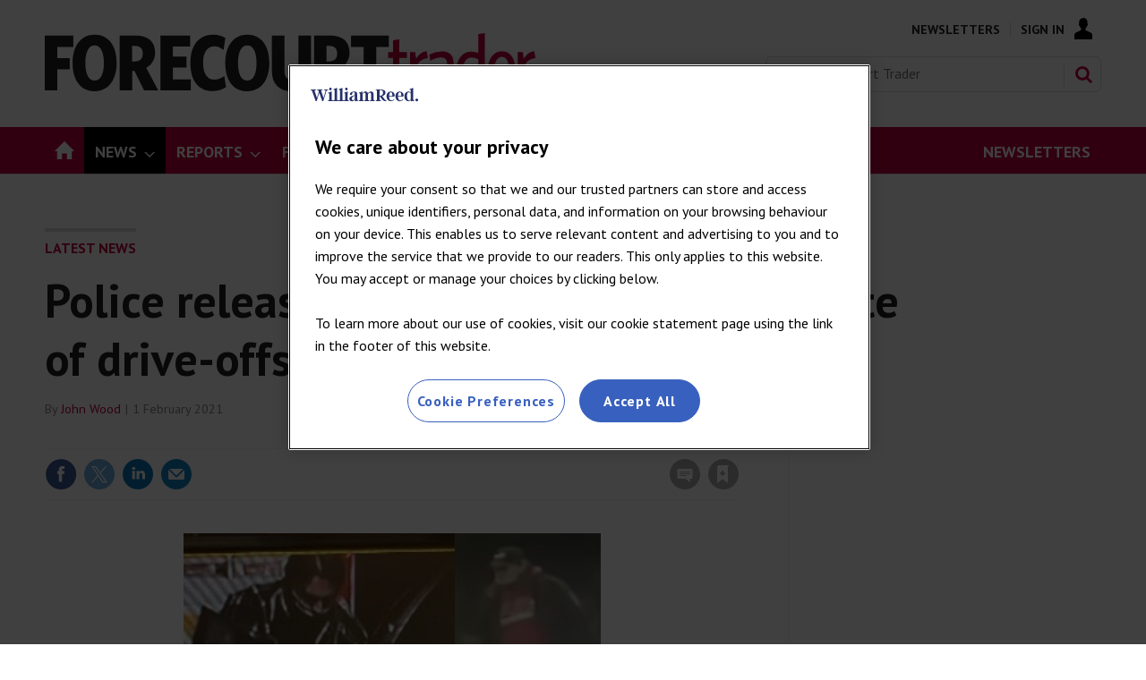

--- FILE ---
content_type: text/html; charset=utf-8
request_url: https://forecourttrader.co.uk/latest-news/police-release-cctv-of-two-men-after-spate-of-drive-offs-in-norfolk/652694.article
body_size: 40329
content:

<!DOCTYPE html>
<html lang="en">
<head>
	<meta charset="utf-8">
<link rel="preload" as="style" href="/Magazine/core.css?p=7875617726244802">
<link rel="preload" as="script" href="/Magazine/core.js?p=7875617726244802">
	
    

	
	

<script>
function getOTCookie( cookieName ) {
var value = '; ' + document.cookie;
var parts = value.split( '; ' + cookieName + '=' );
if ( parts.length == 2 ) {
return true;
}
return false;
}
var expirationDate = new Date(0);
var expirationDateString = expirationDate.toUTCString();
var now = new Date();
now.setTime(now.getTime() + 1 * 3600 * 1000 * 24 * 365);

if ( !getOTCookie('cleared-wr-cookies')) {
console.log("expire OptanonConsent");
document.cookie = "OptanonConsent=; expires=" + expirationDateString + "; path=/";
document.cookie = "OptanonAlertBoxClosed=; expires=" + expirationDateString + "; path=/";
document.cookie = "cleared-wr-cookies" + "=" + "; path=/" + "; expires="+now;

console.log("expire OptanonConsent");
}
</script>

<!-- OneTrust Cookies Consent Notice start for forecourttrader.co.uk  -->
<script type="text/javascript" src="https://cdn.cookielaw.org/consent/fe14bd7e-5a8b-4e4c-9ca7-f84ad60e7c3a/OtAutoBlock.js" ></script>
<script src="https://cdn.cookielaw.org/scripttemplates/otSDKStub.js"  type="text/javascript" charset="UTF-8" data-domain-script="fe14bd7e-5a8b-4e4c-9ca7-f84ad60e7c3a" ></script>
<script type="text/javascript">
function OptanonWrapper() { }
</script> 
<!-- OneTrust Cookies Consent Notice end for forecourttrader.co.uk -->


<title>Police release CCTV of two men after spate of drive-offs in Norfolk | News | Forecourt Trader</title>
<meta name="description" content="Police officers in Norfolk are appealing for help to identify two men in connection with a rash of incidents in which a blue Ford has driven off from petrol stations without paying for fuel." />
<meta name="viewport" content="width=device-width, initial-scale=1" />


<meta name="momentnowdate" content="2026-01-21 02:49:23.999"/>
<meta name="momentlocale" content="en-gb"/>
<meta name="momentlocaleformat" content="D MMMM YYYY"/>
<meta name="momentrelative" content="false"/>
<meta name="momentrelativeformat" content="YYYY,MM,DD"/>
<meta name="momentrelativemorethan" content="10"/>

	
    <meta name="pubdate" content="Mon, 01 Feb 2021 11:54 GMT" />
<link rel="canonical" href="https://forecourttrader.co.uk/latest-news/police-release-cctv-of-two-men-after-spate-of-drive-offs-in-norfolk/652694.article" />
<meta name="blockthis" content="blockGA" />
<meta name="showwallpaper" content="true" />
<meta name="navcode" content="45508" />
<meta name="primarynavigation" content="Latest News ,News" />
    <meta property="og:title" content="Police release CCTV of two men after spate of drive-offs in Norfolk" />
<meta property="og:type" content="Article" />
<meta property="og:url" content="https://forecourttrader.co.uk/latest-news/police-release-cctv-of-two-men-after-spate-of-drive-offs-in-norfolk/652694.article" />
<meta property="og:site_name" content="Forecourt Trader" />
<meta property="og:description" content="Police officers in Norfolk are appealing for help to identify two men in connection with a rash of incidents in which a blue Ford has driven off from petrol stations without paying for fuel." />
<meta property="og:image:width" content="1024" />
<meta property="og:image:height" content="536" />
<meta property="og:image" content="https://d1haa5elnw3u00.cloudfront.net/Pictures/1024x536/4/4/4/227444_cctv_487091.jpg" />
<meta property="og:image:alt" content="CCTV" />

<meta property="twitter:card" content="summary_large_image" />
<meta property="twitter:title" content="Police release CCTV of two men after spate of drive-offs in Norfolk" />
<meta property="twitter:description" content="Police officers in Norfolk are appealing for help to identify two men in connection with a rash of incidents in which a blue Ford has driven off from petrol stations without paying for fuel." />
<meta property="twitter:image:src" content="https://d1haa5elnw3u00.cloudfront.net/Pictures/1120xAny/4/4/4/227444_cctv_487091.jpg" />
<meta property="twitter:image:alt" content="CCTV" />

	
<link rel="icon" href="/magazine/dest/graphics/favicons/favicon-32x32.png" />
<!--[if IE]><link rel="shortcut icon" href="/magazine/dest/graphics/favicons/favicon.ico" /><![endif]-->
<link rel="apple-touch-icon-precomposed" href="/magazine/dest/graphics/favicons/apple-touch-icon-precomposed.png" />
<meta name="msapplication-TileImage" content="/magazine/dest/graphics/favicons/mstile-144x144.png" />
<meta name="msapplication-TileColor" content="#ffffff" />
	
	<link href="/Magazine/core.css?p=7875617726244802" rel="stylesheet" type="text/css">
<link href="/Magazine/print.css?p=7875617726244802" rel="stylesheet" type="text/css" media="print">


	
<script src="https://cdnjs.cloudflare.com/ajax/libs/jquery/3.4.1/jquery.min.js" integrity="sha256-CSXorXvZcTkaix6Yvo6HppcZGetbYMGWSFlBw8HfCJo=" crossorigin="anonymous" referrerpolicy="no-referrer"></script>
	
<script>var newLang={"more":{"default":"Show more","searchtype":"Show more","searchdates":"Show more"},"less":{"default":"Show Fewer","searchtype":"Show Fewer","searchdates":"Show Fewer"},"show":{"default":"show"},"hide":{"default":"hide"},"caption":{"show":"show caption","hide":"hide caption"},"carousel":{"play":"play slideshow","pause":"pause slideshow"}};</script>
	
	<script type="text/javascript">
					var IPState = {
					
						useripstate: false,
						useripname: ''
						
					};
				</script>
<script type="text/javascript">
          
					window.dataLayer = window.dataLayer || [];
					window.dataLayer.push({'StoryID':'652694'});
					window.dataLayer.push({'StoryFormatProperty':'N'});
					
					window.dataLayer.push({'StoryCategories':'|Latest News|Registered|'});
					
					window.dataLayer.push({'StoryLayout':'Standard'});
					window.dataLayer.push({'StoryWidth':'standard width'});
					
					
					window.dataLayer.push({'StoryLayoutCode':'1'});
					
					window.dataLayer.push({'StoryFormatCode':'1139'});
					
					window.dataLayer.push({'StoryTypeCode':'1036'});
					
					window.dataLayer.push({'StoryCategoriesCodes':'|2268|2941|'});
					
					window.dataLayer.push({'StoryFullNavPath':'|45421|45457|45508|'});
					       
					window.dataLayer.push({'UserID':undefined});
					window.dataLayer.push({'NavCode':'45508'});
					window.dataLayer.push({'MicrositeNavCode':'-1'});
					window.dataLayer.push({'NavKey':'45508'});
          
          window.dataLayer.push({'NavigationAreaNavCode':'45457'});
          </script>
<script type="text/javascript">
window.dataLayer.push({'AccessQualificationTypeName':'Free access (anonymous users)'});
window.dataLayer.push({'AccessProductCode':'FCTAnon'});
window.dataLayer.push({'AccessProductName':'Forecourt Trader Registration - anon visitor'});
window.dataLayer.push({'AccessCount':'1'});
</script>
<script type="text/javascript">
window.dataLayer.push({'experiencestate': undefined});
window.dataLayer.push({'UserStateLoggedIn':'False'});
window.dataLayer.push({'LoggedIn':'False'});
window.dataLayer.push({'FullNavPath':'|45421|45457|45508|'});
window.dataLayer.push({'AccessStatus':'Granted'});
window.dataLayer.push({'AccessControl':'Private'});
window.dataLayer.push({'PrimaryNav':'|Main navigation|News|Latest News|'});
window.dataLayer.push({'CurrentPrimaryNav':'Latest News'});
window.dataLayer.push({'Tags':undefined});
window.dataLayer.push({'PrimaryNavCodes':'|45421|45457|45508|'});
window.dataLayer.push({'author_name':'|John Wood|'});
window.dataLayer.push({'ArticleDate':'01-02-2021 11:54:00'});

//window.dataLayer.push({'StoryLayout':'Standard'});
window.dataLayer.push({'StoryFormat':'Article'});
window.dataLayer.push({'StoryType':'News'});
window.dataLayer.push({'StoryCats':'|Latest News|Registered|'});
//Adobe
window.dataLayer.push({'StoryHeadline':'Police release CCTV of two men after spate of drive-offs in Norfolk'});
window.dataLayer.push({'ByLines':'|John Wood|'});
window.dataLayer.push({'PublishDate':'01-02-2021'});
	</script>
	<link href='https://fonts.googleapis.com/css?family=PT+Sans:400,700' rel='stylesheet' type='text/css'>

<style>

	/* start WRPW-150 - because the endorser bar resets the styles and we have to add it back in again ¯\_(ツ)_/¯ 
	body {
		padding-top: 62px!important;
	}*/
/*WRPW-142*/
.storyMeta {
	display: none;
}
.wallpaper-applied.site-width-1024 .hot-topics-container {
	position: relative;
	width: 1024px;
	margin: auto;
}
/* Hide endorser bar on mobile */
/*
@media (max-width: 1024px) {
	#endorsement-bar {
	  display: none !important;
	}
}	 
*/

/*Ad text styling */
.ad-text {
    background: #f0f2f2;
    font-size: 0.675rem;
    padding: 4px;
    color: #444;
    text-transform: uppercase;
    text-align: center;
}


/*PATCH: Background Banner Sticky Height correction */
.wallpaper-ad > div {
	position: fixed;
	top: 195px;
}
.nav-fixed .wallpaper-ad > div {
	position: fixed;
	top: 52px !important;
}
/*PATCH: END */

.story-full-layout #div-gpt-ad-B {
	text-align: center;
}

/* Break in footer */
.footer-break {margin-right: 100%;}
.footer .bottomNav ul li.footer-break:after {content: none;}


/*PATCH: un-restrict mast, mainnav and footer*/
.wallpaper-applied.site-width-1024 #mainnav > .inner-sleeve,
.wallpaper-applied.site-width-1024 .mast > .inner-sleeve,
.wallpaper-applied.site-width-1024 .footer .inner-sleeve {
  max-width: 1220px;
}</style>

<style>
/* Nav Right-aligned Styling */
#mainnav .highlight a { background: #C5003E;	color: #FFF; }
#mainnav li.highlight a span { color: #FFFFFF; }
#mobilemenu li.highlight { padding-top: 20px; }
#mobilemenu li.highlight a { background: #C5003E; color: #FFF; padding-right: 0; }
#mobilemenu li.highlight a span { text-align: center; }
#mobilemenu li.Right a { border-bottom: 0; }

.desktopNavigation ul.main>li.right {
    float: right; }
</style>
<style>
/* TEMP FIX STARTS WRBMADS-1196 */
	.grid .hero-carousel.site-width-hero-carousel .swiper-box{
		margin-left:0;
		margin-right:0;
	}
	@media screen and (min-width: 768px){
		.grid .hero-carousel.site-width-hero-carousel .swiper-box{
			margin-left:0;
			margin-right:0;
		}
	}
@media screen and (min-width: 1180px){
	.grid .hero-carousel.site-width-hero-carousel .swiper-box {
		 width: 100%;
		 left: unset;
		 right: unset;
		 margin-left: unset;
		 margin-right: unset;
		 position: relative;
	}
	.flexbox #foot .oneColumn .hero-carousel .caption .heading, .flexbox #top .oneColumn .hero-carousel .caption .heading {
		font-size: 2.625rem;
		line-height: 3rem;
	}
}
/* TEMP FIX ENDS WRBMADS-1196 */
</style><style type="text/css">.inline_image img[width][height]:not(.zoomable-image) {contain: unset;}</style>


<!-- FCT Clearbitscript -->
<script>
$(document).ready(function() {
if (window.location.pathname == '/advertise-with-us') {
$.getScript("https://tag.clearbitscripts.com/v1/pk_6c1cac1dc287e45bfaab20867b193dcb/tags.js"); 
console.log("Clearbit Loaded");
}
});
</script>

<!--Global JS head -->
<!-- GAM Code -->
<script async='async' src='https://www.googletagservices.com/tag/js/gpt.js'></script>
<script>
  var googletag = googletag || {};
  googletag.cmd = googletag.cmd || [];
  
  window.dataLayer = window.dataLayer || [];
</script>

<script>
  function getDataLayerVal(keyVal) {
        for (var i = 0; i < window.dataLayer.length; i++) {
            if (dataLayer[i][keyVal] !== undefined) {
                return dataLayer[i][keyVal];
            }
        }
    }

    var gptAdSlots = [];
	
		//CatCode
	if (typeof getDataLayerVal('StoryCategories') !== 'undefined') {
	var gamcatcode1 = getDataLayerVal('StoryCategories').replace("|","");
	var gamcatcode = gamcatcode1.replace(/\|/g, ','); } else { var gamcatcode = ''; }
	
	if (!getDataLayerVal('StoryCategories').includes('Advertising-exclusion')) {
    googletag.cmd.push(function() {
        // Define a size mapping object. The first parameter to addSize is
        // a viewport size, while the second is a list of allowed ad sizes.
        var mapping = googletag.sizeMapping().
        // 320, 0
        addSize([320, 0], [300, 50]).
        // 480, 0
        addSize([480, 0], [300, 75]).
        // 768, 0
        addSize([768, 0], [300, 250]).
        // 1024, 0
        addSize([1024, 0], [300, 350]).build();

        var mapMPU = googletag.sizeMapping().
        // 320, 0
        addSize([320, 0], [[300,250]]).
        // 768, 0
        addSize([768, 0], [[300, 250],[300,600]]).
        // 1024, 0
        addSize([1024, 0], [[300, 250],[300,600]]).build();
		  
		  var mapMPU2 = googletag.sizeMapping().
        // 320, 0
        addSize([320, 0], [[300,250]]).
        // 768, 0
        addSize([768, 0], [[300, 250]]).
        // 1024, 0
        addSize([1024, 0], [[300, 250]]).build();

        var mapLB = googletag.sizeMapping().
        // 320, 0
        addSize([320, 0], [[320,100],[320,50]]).
        //// 601, 0
        addSize([601, 0], [[320,100],[320,50]]).
        // 768, 0
        addSize([768, 0], [[728,90]]).
        // 1024, 0
        addSize([1024, 0], [[728,90],[970,90],[970,250]]).build();

        var mapWallpaper = googletag.sizeMapping().
        addSize([0, 0], []).
        // 1220, 0
        addSize([1220, 0], [1,1]).build();

        // Ready variables to use for ad targeting (AdvertMastLB)
        //var loggedIn = window.dataLayer.filter(item => item.LoggedIn ? item.LoggedIn : null);
        
        googletag.defineSlot('/269346476/fctwvc/fctwvc_lbun', [970, 250], 'div-gpt-ad-MastLBUNav').defineSizeMapping(mapLB).addService(googletag.pubads());
        //googletag.defineSlot('/269346476/fctwvc/fctwvc_mlb', [728, 90], 'div-gpt-ad-MastLB').defineSizeMapping(mapLB).addService(googletag.pubads());
		  if (typeof getDataLayerVal('StoryID') == 'undefined') { }
        gptAdSlots[0] = googletag.defineSlot('/269346476/fctwvc/fctwvc_a', [300, 250], 'div-gpt-ad-A').defineSizeMapping(mapMPU2).addService(googletag.pubads());
        gptAdSlots[1] = googletag.defineSlot('/269346476/fctwvc/fctwvc_b', [300, 250], 'div-gpt-ad-B').defineSizeMapping(mapMPU).addService(googletag.pubads());
         gptAdSlots[2] = googletag.defineSlot('/269346476/fctwvc/fctwvc_c', [300, 250], 'div-gpt-ad-C').defineSizeMapping(mapMPU2).addService(googletag.pubads());
			
        //googletag.defineSlot('/269346476/fctwvc/fctwvc_d', [300, 250], 'div-gpt-ad-D').defineSizeMapping(mapMPU2).addService(googletag.pubads());
        //googletag.defineSlot('/269346476/fctwvc/fctwvc_e', [300, 250], 'div-gpt-ad-E').defineSizeMapping(mapMPU2).addService(googletag.pubads());
        //googletag.defineSlot('/269346476/fctwvc/fctwvc_f', [300, 250], 'div-gpt-ad-F').defineSizeMapping(mapMPU2).addService(googletag.pubads());
        //googletag.defineSlot('/269346476/fctwvc/fctwvc_aa', [300, 250], 'div-gpt-ad-Attach').defineSizeMapping(mapMPU).addService(googletag.pubads());
		
        	 var showwallpaper;
        if(document.querySelector('meta[name="showwallpaper"]')) {
        		showwallpaper = document.querySelector('meta[name="showwallpaper"]').content;
        } 
        // check if wallpaper is defined, is set to be shown on this page and screen width is greater than 1220
        if (document.querySelector('#div-gpt-ad-Wallpaper') && showwallpaper) {
        	var wallpaperSlot = googletag.defineOutOfPageSlot('/269346476/fctwvc/fctwvc_wp', 'div-gpt-ad-Wallpaper').defineSizeMapping(mapWallpaper).addService(googletag.pubads()).setTargeting('url', document.location.pathname);
        		googletag.pubads().addEventListener('slotRenderEnded', function(event) {
        		if((event.slot.getSlotElementId() == wallpaperSlot.getSlotElementId()) && !event.isEmpty) {
					if(document.querySelector('.wallpaper-ad[data-site-width-1024]')) {
						document.body.className += ' ' + 'site-width-1024';
					}
					if(showwallpaper === "true") {
							document.body.className += ' ' + 'wallpaper-applied';
							$(window).trigger('wallpaper:advert');
					}
				}
				});
			};
		 
			googletag.pubads().setTargeting('navcode', getDataLayerVal('NavCode'));
			googletag.pubads().setTargeting('navcodes', getDataLayerVal('PrimaryNavCodes'));
			if (typeof getDataLayerVal('StoryID') !== 'undefined') {
			googletag.pubads().setTargeting('storycode', getDataLayerVal('StoryID')); }
			if (typeof getDataLayerVal('StoryLayout') !== 'undefined') {
			googletag.pubads().setTargeting('storylayout', getDataLayerVal('StoryLayout')); }
			googletag.pubads().setTargeting('loggedin', getDataLayerVal('LoggedIn'));
			googletag.pubads().setTargeting('accessstatus', getDataLayerVal('AccessStatus'));
			if (typeof getDataLayerVal('AccessControl') !== 'undefined') {
	googletag.pubads().setTargeting('accesscontrol', getDataLayerVal('AccessControl')); }
			googletag.pubads().setTargeting('catcode', gamcatcode);
			googletag.pubads().setTargeting('nav', getDataLayerVal('CurrentPrimaryNav'));
			if (typeof getDataLayerVal('Tags') !== 'undefined') {
	googletag.pubads().setTargeting('tags', getDataLayerVal('Tags')); }

			if (typeof getDataLayerVal('PartyActiveProductIds') !== 'undefined') {
				googletag.pubads().setTargeting('PartyProductIds', getDataLayerVal('PartyActiveProductIds')); }
			if (typeof getDataLayerVal('Company') !== 'undefined') {
				googletag.pubads().setTargeting('company_name', getDataLayerVal('Company')); }
			if (typeof getDataLayerVal('JobFunc') !== 'undefined') {
				googletag.pubads().setTargeting('JobFunc', getDataLayerVal('JobFunc')); }
				
				try {
					 if (orderData && orderData[0] && orderData[0].OrderType) {
						  googletag.pubads().setTargeting('OrderType', orderData[0].OrderType);
					 }
				} catch (e) {}

			googletag.pubads().enableSingleRequest();
			googletag.pubads().collapseEmptyDivs();
			googletag.enableServices();

    });
} else if (getDataLayerVal('StoryCategories').includes('Advertising-exclusion')) {
	const startObserver = () => {
		new MutationObserver((m, o) => {
			const slotIds = ['#div-gpt-ad-A', '#div-gpt-ad-B', '#div-gpt-ad-C', , '#div-gpt-ad-D']

			slotIds.forEach((id) => {
				const slot = document.querySelector(id);
				if (slot) {
					slot.remove();
				}
			});

			setTimeout(() => {
				o.disconnect();
			}, 2000);
		}).observe(document.body, { childList: true, subtree: true });
	}

	window.addEventListener('DOMContentLoaded', startObserver);
}


$(document).ready(function() {
	setTimeout(function() {
		var $cookieDiv = $('#cookiePolicy');
		if ( $cookieDiv.length){
			var hottopics = document.querySelector('.hot-topics-container') ? document.querySelector('.hot-topics-container').offsetHeight : 0;
			var mastHeight = document.querySelector('#masthead').offsetHeight;
			var cookieBlock = document.querySelector('#cookiePolicy')? document.querySelector('#cookiePolicy').offsetHeight : 0;
			var wallpaperElement = document.querySelector('.wallpaper-ad') ? document.querySelector('.wallpaper-ad').getElementsByTagName('div')[0] : null;
			if (wallpaperElement) {
				wallpaperElement.style.top = mastHeight - hottopics + 'px';
			}
		}
	}, 1000);
});

$(document).on('click','#cookiePolicy .continue',function(){
	var hottopics = document.querySelector('.hot-topics-container') ? document.querySelector('.hot-topics-container').offsetHeight : 0;
	var mastHeight = document.querySelector('#masthead').offsetHeight;
	var wallpaperElement = document.querySelector('.wallpaper-ad') ? document.querySelector('.wallpaper-ad').getElementsByTagName('div')[0] : null;
	if (wallpaperElement) {
		wallpaperElement.style.top = mastHeight - hottopics + 'px';
	}
});





</script>

<!--Copyright code-->
<script type="text/javascript" src="https://wvc_resources.william-reed.com/copyright/copyright_fct.js"></script>

<!-- CLARITY -->
<script type="text/javascript">
    (function(c,l,a,r,i,t,y){
        c[a]=c[a]||function(){(c[a].q=c[a].q||[]).push(arguments)};
        t=l.createElement(r);t.async=1;t.src="https://www.clarity.ms/tag/"+i;
        y=l.getElementsByTagName(r)[0];y.parentNode.insertBefore(t,y);
    })(window, document, "clarity", "script", "bn022mphx5");
</script>
<!-- CLARITY -->

<!-- ADOBE -->
<script>
//////////////////
// ADOBE START	//
//////////////////
// Adobe Analytics Datalayer - WVC - Header
// Version 3.0.2

/*
    Determines if the current page is an article page.
    Story ID will be populated with a string if on an article page, e.g. '750492'.

    It is important all globally defined variabled are prefixed with "adobe_", 
    this keeps the variable names unique so that they don't conflict with other scripts.
*/
const adobe_isarticle = (typeof getDataLayerVal('StoryID') === 'string');

/*
    adobe_debug flag object.
    Each value in the object relates to a section of the digital data object.
    Set the value to true to enable console logging for that section.
*/
const adobe_debug = {
    page: false,
    journey: false,
    user: false,
    search: false,
    article: false,
    miso: false,
    general: false
};

// Logs to the console without having to check if adobe_debug.x is true each time:
function debugLog(string, type) {
    try {
        if (typeof string !== 'string' || typeof type !== 'string') {
            return;
        }

        if (adobe_debug[type]) {
            console.log(`${type.toUpperCase()} DEBUG: ${string}`);
        }
    } catch (e) { }
}

// Sends a satellite track with string & log validation:
function sendSatelliteTrack(satelliteName) {
    if (typeof satelliteName !== 'string') {
        return;
    }

    debugLog(`Sending satellite track:  ${satelliteName}`, 'general');
    _satellite.track(satelliteName);
}

/*
    Digital Data needs to be declared as "var", so that Adobe Launch can access it:
*/
var digitalData = {
    page_data: {
        page_domain: '',
        page_title: '',
        page_categories: '',
        page_type: '',
        page_previous_url: '',
        ad_blocker_present: '',
        platform: 'Webvision Cloud'
    },
    journey_data: {
        is_mobile: '',
        mega_menu_clicked: '',
        mega_menu_item: '',
        homepage_link_clicked: '',
        homepage_section: '',
        homepage_heading: '',
        login_success: '',
        logout_success: '',
        registation_success: '',
        subscriptions_success: '',
        newsletter_signup: '',
        internal_campaign: '',
        external_campaign: '',
        contact_us_submitted: '',
        experience_name: ''
    },
    user_data: {
        logged_in_status: '',
        registered_user_id: '',
        anonymous_user_id: '',
        user_type: '',
        user_type_details: '',
        marketing_data: {
            sms: false,
            email: false,
            post: false
        },
        subscription_level: '',
        subscription_level_name: '',
        subscription_status: '',
        job_title: '',
        company: '',
        company_type: '',
        latest_company: '',
        industry: '',
        responsibility: '',
        user_department: '',
        free_trial: '',
        corporate_info: '',
        continuous: '',
        state: '',
        start_date: '',
        end_date: '',
        days_from_subscription_start: '',
        days_left_on_subscription: '',
        sensitivity: '',
        do_not_allow_renewal: '',
        do_not_collect_payment: '',
        domain: '',
        job_function: '',
        block_click_name: '',
        block_click_tgt_label: '',
        block_click_page_type: ''
    },
    search_data: {
        search_page: false,
        search_term: '',
        search_results: '',
        null_search: '',
        date_filter: '',
        type_filter: '',
        author_filter: ''
    },
    article_data: {
        article_page: '',
        author: '',
        publish_date: '',
        update_date: '',
        article_name: '',
        article_category: '',
        article_categories: '',
        article_subcategories: '',
        article_finding_method: '',
        article_related_topics: '',
        article_related_tags: '',
        paywall_hit: '',
        paywall_id: '',
        paywall_template: '',
        canonical_url: '',
        original_article: '',
        article_class: '',
        article_type: '',
        word_count: '',
        content_page_type: '',
        related_articles: {
            article_name: '',
            article_url: '',
            author: '',
            publish_date: '',
            article_category: ''
        },
        access_control: '',
        pw_incrementor: ''
    },
    miso_data: {
        search_query: '',
        explore_question_view: '',
        sticky_widget_view: '',
        answer_page_view: '',
        question_asked: '',
        question_source: ''
    }
};

// FUNCTIONS START
// Check AdBlocker Present:
setTimeout(function () {
    if ($('.ad-style1').height() > 50 || $('#div-gpt-ad-A').height() > 0) {
        digitalData.page_data.ad_blocker_present = false;
        sessionStorage.setItem('adblockSSI', false);
    } else {
        digitalData.page_data.ad_blocker_present = true;
        sessionStorage.setItem('adblockSSI', true);
    }
}, 2000);

// Check if Adblocker SessionStorage item exists, then declare datalayer value and clear SessionStorage item if it does:
const adblockSSI = sessionStorage.getItem('adblockSSI');
if (adblockSSI) {
    digitalData.page_data.ad_blocker_present = adblockSSI;
    sessionStorage.removeItem('adblockSSI');
}

// Check if the user is on mobile or desktop:
window.mobileCheck = function () {
    let check = false;
    (function (a) {
        if (/(android|bb\d+|meego).+mobile|avantgo|bada\/|blackberry|blazer|compal|elaine|fennec|hiptop|iemobile|ip(hone|od)|iris|kindle|lge |maemo|midp|mmp|mobile.+firefox|netfront|opera m(ob|in)i|palm( os)?|phone|p(ixi|re)\/|plucker|pocket|psp|series(4|6)0|symbian|treo|up\.(browser|link)|vodafone|wap|windows ce|xda|xiino/i.test(a) || /1207|6310|6590|3gso|4thp|50[1-6]i|770s|802s|a wa|abac|ac(er|oo|s\-)|ai(ko|rn)|al(av|ca|co)|amoi|an(ex|ny|yw)|aptu|ar(ch|go)|as(te|us)|attw|au(di|\-m|r |s )|avan|be(ck|ll|nq)|bi(lb|rd)|bl(ac|az)|br(e|v)w|bumb|bw\-(n|u)|c55\/|capi|ccwa|cdm\-|cell|chtm|cldc|cmd\-|co(mp|nd)|craw|da(it|ll|ng)|dbte|dc\-s|devi|dica|dmob|do(c|p)o|ds(12|\-d)|el(49|ai)|em(l2|ul)|er(ic|k0)|esl8|ez([4-7]0|os|wa|ze)|fetc|fly(\-|_)|g1 u|g560|gene|gf\-5|g\-mo|go(\.w|od)|gr(ad|un)|haie|hcit|hd\-(m|p|t)|hei\-|hi(pt|ta)|hp( i|ip)|hs\-c|ht(c(\-| |_|a|g|p|s|t)|tp)|hu(aw|tc)|i\-(20|go|ma)|i230|iac( |\-|\/)|ibro|idea|ig01|ikom|im1k|inno|ipaq|iris|ja(t|v)a|jbro|jemu|jigs|kddi|keji|kgt( |\/)|klon|kpt |kwc\-|kyo(c|k)|le(no|xi)|lg( g|\/(k|l|u)|50|54|\-[a-w])|libw|lynx|m1\-w|m3ga|m50\/|ma(te|ui|xo)|mc(01|21|ca)|m\-cr|me(rc|ri)|mi(o8|oa|ts)|mmef|mo(01|02|bi|de|do|t(\-| |o|v)|zz)|mt(50|p1|v )|mwbp|mywa|n10[0-2]|n20[2-3]|n30(0|2)|n50(0|2|5)|n7(0(0|1)|10)|ne((c|m)\-|on|tf|wf|wg|wt)|nok(6|i)|nzph|o2im|op(ti|wv)|oran|owg1|p800|pan(a|d|t)|pdxg|pg(13|\-([1-8]|c))|phil|pire|pl(ay|uc)|pn\-2|po(ck|rt|se)|prox|psio|pt\-g|qa\-a|qc(07|12|21|32|60|\-[2-7]|i\-)|qtek|r380|r600|raks|rim9|ro(ve|zo)|s55\/|sa(ge|ma|mm|ms|ny|va)|sc(01|h\-|oo|p\-)|sdk\/|se(c(\-|0|1)|47|mc|nd|ri)|sgh\-|shar|sie(\-|m)|sk\-0|sl(45|id)|sm(al|ar|b3|it|t5)|so(ft|ny)|sp(01|h\-|v\-|v )|sy(01|mb)|t2(18|50)|t6(00|10|18)|ta(gt|lk)|tcl\-|tdg\-|tel(i|m)|tim\-|t\-mo|to(pl|sh)|ts(70|m\-|m3|m5)|tx\-9|up(\.b|g1|si)|utst|v400|v750|veri|vi(rg|te)|vk(40|5[0-3]|\-v)|vm40|voda|vulc|vx(52|53|60|61|70|80|81|83|85|98)|w3c(\-| )|webc|whit|wi(g |nc|nw)|wmlb|wonu|x700|yas\-|your|zeto|zte\-/i.test(a.substr(0, 4))) check = true;
    })(navigator.userAgent || navigator.vendor || window.opera);
    return check;
};

// Menu clicked:
$(document).on('click', '.nav-item', function (e) {
    e.stopPropagation();
    const target = e.target,
        text = target.textContent || target.innerText;
    digitalData.journey_data.mega_menu_item = text;
    digitalData.journey_data.mega_menu_clicked = true;
    // Send events to DTM
    // Event for clicking a menu item:
    _satellite.track('menu_link_clicked', {
        menu_type: 'mega menu',
        menu_item: text
    });
});
// Footer clicked:
$(document).on('click', '#footer li', function (e) {
    e.stopPropagation();
    const target = e.target,
        text = target.textContent || target.innerText;
    // Event for clicking a menu item
    _satellite.track('menu_link_clicked', {
        menu_type: 'footer menu',
        menu_item: text
    });
});

// Search event:
window.onload = function () {
    const form = document.getElementById('mastsearch');
    if (form) {
        form.onsubmit = function () {
            // Event for performing a search
            const searchvalue = $('#search');
            _satellite.track('search_submitted', {
                search_term: searchvalue
            });
        };
    }
};


function createDateFromString(dateString) {
    // Split the dateString into parts (month, day, year):
    const parts = dateString.split('/');
    if (parts.length !== 3) {
        throw new Error('Invalid date format. Use MM/DD/YYYY.');
    }

    // Parse the parts into integers
    const day = parseInt(parts[0], 10);
    const month = parseInt(parts[1], 10);
    const year = parseInt(parts[2], 10);

    // Create a Date object using the parsed components
    const dateObject = new Date(year, month - 1, day); // Note: Month is 0-based

    return dateObject;
}

// Calculates the number of days between two dates:
function daysBetween(date1, date2) {
    const oneDay = 1000 * 60 * 60 * 24;
    const differenceMs = Math.abs(date1 - date2);
    return Math.round(differenceMs / oneDay);
}

// Set Search DL function: 
function setSearchDL(waitTime, thenFunction) {
    // Get the search term and number of results:
    setTimeout(function () {
        const search_pattern = /Your search(?: for <strong>(.*?)<\/strong>)? found <strong>(\d+|no)<\/strong>/;
        const search_results = search_pattern.exec($('div.searchDetails').html()) || [];

        // Fix search term if there was no term specified:
        if (search_results[1] === null) search_results[1] = '';

        // Fix number of results if there are no results:
        if (search_results[2] === 'no') search_results[2] = 0;

        // Calculate the number of pages
        if (search_results[2] === 0) {
            search_results[3] = 0;
        } else {
            search_results[3] = Math.ceil(search_results[2] / 10);
        }

        // If there are no results then null_search is true:
        search_results[4] = (search_results[2] == 0 ? true : false);

        //Set search_page to true and all other values to the determined values
        digitalData.search_data.search_page = true;
        digitalData.search_data.search_term = search_results[1];
        digitalData.search_data.search_results = search_results[2];
        //digitalData.search_data.search_pages = search_results[3];
        digitalData.search_data.null_search = search_results[4];
        try {
            if (thenFunction && typeof thenFunction === 'function') {
                thenFunction();
            }
        } catch (e) { }
    }, waitTime);
}
//Subsequent search function
function subSearch() {
    setSearchDL(3000, sendTrack);
    function sendTrack() {
        sendSatelliteTrack('subsequentSearch');
    }
}

// Search DL function - Should only execute once the page has finished loading
// Check if we are on a search page:
if (window.location.href.includes('searchresults')) {
    // If we are on a search page
    // Get the search term and number of results
    setSearchDL(1000, searchTrack);
    digitalData.search_data.search_page = true;
    function searchTrack() {
        sendSatelliteTrack('subsequentSearch');
        document.getElementsByName('qkeyword')[1].addEventListener('change', subSearch);
        // Change to Search Filter event function
        $('.refineBy').on('change', function () {
            debugLog(articleFilterTracking);

            // Complete the tracking action:
            // _satellite.track('article_filter_used', articleFilterTracking);
        });
    }
} else {
    // If we are not on a search page then set search_page to false and all other values to their defaults:
    digitalData.search_data.search_page = false;
    digitalData.search_data.search_term = '';
    digitalData.search_data.search_results = '';
    //digitalData.search_data.search_pages = '';
    digitalData.search_data.null_search = '';
}

try {
    const downloads = document.querySelectorAll('.downloads a');
    if (downloads && downloads.length) {
        downloads.forEach((link) => {
            link.addEventListener('click', () => {
                sendSatelliteTrack('download_event');
            });
        });
    }
} catch (e) { }

// Check if we are on a search page:
if (location.pathname.indexOf('searchresults') !== -1) {
    // Define the storage object:
    const articleFilterTracking = {};
    articleFilterTracking.active_filters = [];
    // Get the query from the URL and split into an associative array:
    const urlParams = {};
    urlParams.parametrics = '';
    window.location.href.slice(window.location.href.indexOf('?') + 1).replace(/(\w+?)=([^&]+)?/g, function ($0, $1, $2) {
        urlParams[$1] = ($2 == undefined ? '' : decodeURIComponent($2));
    });
    urlParams.parametrics.replace(/(\w+?)\|([^,]+)?/g, function ($0, $1, $2) {
        if (urlParams.cmd != 'RmvPm' || ($1 + '|' + $2) != urlParams.val) {
            articleFilterTracking.active_filters.push({
                filter_type: getFilterType($1),
                filter_selection: getFilterName($1, $2)
            });
        }
    });
    if (urlParams.cmd === 'AddPm') {
        pmArray = urlParams.val.split('|');
        articleFilterTracking.active_filters.push({
            filter_type: getFilterType(pmArray[0]),
            filter_selection: getFilterName(pmArray[0], pmArray[1])
        });
    }
    articleFilterTracking.filter_location = 'Search Results Page';
    switch (urlParams.SortOrder) {
        case undefined:
        case '1':
            articleFilterTracking.filter_sort = 'Newest';
            break;
        case '2':
            articleFilterTracking.filter_sort = 'Relevance';
            break;
        case '3':
            articleFilterTracking.filter_sort = 'Oldest';
            break;
        default:
            articleFilterTracking.filter_sort = 'Unknown';
    }

    // Get the filter type name from the type specified:
    function getFilterType(filterType) {
        switch (filterType) {
            case 'WVPUBDATE':
                return 'Date';
            case 'WVSECTIONCODE':
                return 'Article Type';
            case 'WVFACET2':
                return 'Aisle';
            default:
                return 'Unknown';
        }
    }

    // Get the names of the filters:
    function getFilterName(filterType, filterID) {
        filterName = 'Unknown';
        switch (filterType) {
            case 'WVPUBDATE':
                switch (filterID) {
                    case '[NOW-1DAY TO NOW]':
                        return 'Past day';
                    case '[NOW-7DAY TO NOW]':
                        return 'Past week';
                    case '[NOW-31DAY TO NOW]':
                        return 'Past month';
                    case '[NOW-365DAY TO NOW]':
                        return 'Past year';
                    default:
                        return 'Custom date range';
                }
            case 'WVSECTIONCODE':
            case 'WVFACET2':
                // Get the names of the filters by looking up their IDs from the checkbox, and then extracting the name from the label:
                filterItems = $('#facet-search .byType li.selected');
                filterItems.each(function () {
                    if (($('input', $(this)).data('facet-params')['val']) == (filterType + '|' + filterID)) {
                        filterName = $('label', $(this)).contents().filter(function () {
                            return this.nodeType == 3;
                        })[0].nodeValue.trim();
                        return false;
                    }
                });
                return filterName;
            default:
                return filterName;
        }
    }
}

// Search Type Filter (evar92) & Search Date Filter (evar98):
try {
    if (window.location.href.includes('/searchresults')) {
        function trackFilters(activeFilters) {
            const filters = activeFilters.querySelectorAll('ul li');

            if (filters && filters.length) {
                filters.forEach((thisFilter) => {
                    const thisFilterLink = thisFilter.querySelector('a');
                    const presetDates = ['past 24 hours', 'past week', 'past month', 'past year'];
                    if (thisFilterLink && thisFilter.textContent && (thisFilterLink?.className.includes('date') || presetDates.includes(thisFilter.textContent.toLowerCase().trim()))) {
                        digitalData.search_data.date_filter = thisFilter.textContent.replace(thisFilter.querySelector('span').textContent, '').trim();
                    } else if (thisFilter.textContent) {
                        digitalData.search_data.type_filter = thisFilter.textContent.replace(thisFilter.querySelector('span').textContent, '').trim();
                    }
                });
            }
            if (digitalData?.search_data.date_filter) {
                sendSatelliteTrack('searchDateType');
            }
            if (digitalData?.search_data.type_filter) {
                sendSatelliteTrack('searchFilterType');
            }
        }

        const waitForFilter = setInterval(() => {
            const activeFilters = document.querySelector('.activeFilters');
            if (activeFilters) {
                clearInterval(waitForFilter);
                trackFilters(activeFilters);
            }
        }, 100);

        setTimeout(() => {
            clearInterval(waitForFilter);
        }, 3000);

        const applyFilterButton = document.querySelector('#filterdatebtn');
        if (applyFilterButton) {
            applyFilterButton.addEventListener('click', () => {
                const waitForNewFilters = setTimeout(() => {
                    const activeFilters = document.querySelector('.activeFilters');
                    if (activeFilters) {
                        clearInterval(waitForNewFilters);
                        trackFilters(activeFilters);
                    }
                }, 1000);
                setTimeout(() => {
                    clearInterval(waitForNewFilters);
                }, 3000);
            });
        }
    }
} catch (e) { }


// Search Author Filter (evar100):
try {
    if (window.location.href.includes('.bio')) {
        digitalData.search_data.author_filter = document.querySelector('title').textContent.split('|')[0].trim();
    }
} catch (e) { }

try {
    const waitForNewsletterToggles = setInterval(() => {
        if (document.querySelectorAll('input[name="newsletterupdate"][type="checkbox"]').length) {
            clearInterval(waitForNewsletterToggles);
            const newsletters = document.querySelectorAll('input[name="newsletterupdate"][type="checkbox"]');
            if (newsletters.length) {
                newsletters.forEach((item) => {
                    item.addEventListener('click', () => {
                        if (item.checked) {
                            sendSatelliteTrack('newsletterSubscribe');
                        }
                    });
                });
            }
        }
    }, 200);
} catch (e) { }

// Page type capture:
try {
    const page_path = window.location.pathname;

    if (page_path === '/' || page_path.includes('/home')) {
        digitalData.page_data.page_type = 'Home';
    } else if (page_path.includes('.article')) {
        digitalData.page_data.page_type = 'Article';
    } else if (page_path.includes('.subject')) {
        digitalData.page_data.page_type = 'Subject page';
    } else if (page_path.includes('.bio')) {
        digitalData.page_data.page_type = 'Bio page';
    } else if (page_path.includes('.issue')) {
        digitalData.page_data.page_type = 'Issue page';
    } else if (page_path.includes('/subscribe')) {
        digitalData.page_data.page_type = 'Subscription page';
    } else if (page_path.includes('/searchresults')) {
        digitalData.page_data.page_type = 'Search Results page';
    } else if (page_path.includes('/events')) {
        digitalData.page_data.page_type = 'Events page';
    } else if (page_path.includes('/a-to-z-of-all-subjects') || page_path.includes('/a-to-z-of-contributors') || page_path.includes('/previous-issues')) {
        digitalData.page_data.page_type = 'Listing page';
    } else {
        digitalData.page_data.page_type = adobe_isarticle ? 'Article' : 'Landing Page';
    }
} catch (e) { }

try {
    const waitForSpin = setInterval(() => {
        if (document.querySelector('.spinBlock')) {
            clearInterval(waitForSpin);
            const spinBlocks = document.querySelectorAll('.spinBlock');
            function getSpinBlockText(block) {
                if (!block) {
                    return '';
                }

                const blockHeader = block.querySelector('h2');
                if (blockHeader && blockHeader.textContent) {
                    return blockHeader.textContent;
                }

                const link = block.querySelector('a');
                if (link && link.textContent) {
                    return link.textContent;
                }

                return '';
            };

            if (spinBlocks) {
                spinBlocks.forEach((block) => {
                    block.querySelectorAll('a').forEach((link) => {
                        const spinBlockTitle = getSpinBlockText(block).replace(/[^a-zA-Z0-9 ]/g, '').trim();
                        if (link && link.textContent) {
                            link.addEventListener('click', () => {
                                if (localStorage.getItem('spinBlockTracking')) {
                                    localStorage.removeItem('spinBlockTracking');
                                }
                                localStorage.setItem('spinBlockTracking', JSON.stringify({ 'clickName': spinBlockTitle, 'targetLabel': link.textContent, 'blockPageType': digitalData.page_data.page_type }));
                            })
                        }
                    });
                });
            }
        }
    }, 200);


    const spinData = localStorage.getItem('spinBlockTracking');
    if (spinData) {
        const spinObject = JSON.parse(spinData);
        digitalData.journey_data.block_click_name = spinObject?.clickName;
        digitalData.journey_data.block_click_tgt_label = spinObject?.targetLabel;
        digitalData.journey_data.block_click_page_type = spinObject?.blockPageType;
        localStorage.removeItem('spinBlockTracking');
    }
} catch (e) { }

try {
    if (window.location.href.includes('.article')) {
        const waitForRegWall = setInterval(() => {
            const regWall = document.querySelector('#RegWall');
            if (regWall) {
                clearInterval(waitForRegWall);
                const signInButton = regWall.querySelector('.pre-header a');
                if (signInButton) {
                    signInButton.addEventListener('click', () => {
                        _satellite.track('sign_in_clicked', { 'location': 'in_page', 'type': 'button' });
                    });
                }
            }
        }, 10);

        setTimeout(() => {
            clearInterval(waitForRegWall);
        }, 3000);
    }
} catch (e) { }

// Login Logout Register Success:
$(function () {
    //Define defaults
    let journey_login = false;
    let journey_logout = false;
    let journey_register = false;

    // Check if we just logged in or out (in=logged in, out=logged out):
    const previousLoginState = sessionStorage.getItem('previousLoginState');

    let currentLoginState = getDataLayerVal('LoggedIn') === 'True' ? 'in' : 'out';

    if (previousLoginState === 'out' && currentLoginState === 'in') {
        journey_login = true;
    }

    if (previousLoginState === 'in' && currentLoginState === 'out') {
        journey_logout = true;
    }

    sessionStorage.setItem('previousLoginState', currentLoginState);

    // Check if we just registered
    let page_path = window.location.pathname + window.location.search;
    let journey_pattern_register = /(?:^\/\?adredir=1$)/i;

    if (journey_pattern_register.exec(page_path) !== null) {
        if (currentLoginState === 'in') {
            let registrationTracked = localStorage.getItem('registrationTracked');
            if (registrationTracked !== 'yes' && registrationTracked !== 'skipped') {
                // A little convoluted but we need to ensure the date format is the same for both dates for international users
                // Month is a 0 based index so need to subtract 1 when converting back to a date
                let accountCreated = getDataLayerVal('PartyCredentialCreationDate');
                let [createdDay, createdMonth, createdYear] = accountCreated.split('-');
                let accountCreatedFixed = new Date(createdYear, (createdMonth - 1), createdDay);

                const timeDifference = (new Date().getTime() - accountCreatedFixed.getTime()) / (1000 * 60 * 60 * 24);

                // If the account was created in the last 2 days:
                if (timeDifference <= 2) {
                    // Additional check for The Grocer:
                    if (digitalData?.page_data?.page_domain.includes('thegrocer') && digitalData?.user_data?.subscription_level_name === '|The Grocer Registration|') {
                        journey_register = true;
                        localStorage.setItem('registrationTracked', 'yes');
                    } else if (!digitalData.page_data.page_domain.includes('thegrocer')) {
                        journey_register = true;
                        localStorage.setItem('registrationTracked', 'yes');
                    }
                } else {
                    // So we can skip the date conversion for old accounts:
                    localStorage.setItem('registrationTracked', 'skipped');
                }
            }
        }
    }

    digitalData.journey_data.login_success = journey_login;
    digitalData.journey_data.logout_success = journey_logout;
    digitalData.journey_data.registration_success = journey_register;
});

// Add event listeners for sign in and forgotton password clicks:
function addPopupEventListener() {
    if ($('#LoginButton') || $('#ForgottenPasswordButton')) {
        //buttons on popup
        this.addEventListener('click', function (e) {
            const elem = e.target;
            // Login button:
            if (elem.id === 'LoginButton') {
                _satellite.track('sign_in_clicked', {
                    location: 'popup'
                });
            }
            // Forgotten password link:
            else if (elem.tagName.toLowerCase() === 'a' && elem.href.indexOf('/forgotten-password') >= 0 && elem.parentNode.className === 'field forgottenpassword') {
                _satellite.track('forgotten_password_link_clicked', {
                    location: 'popup',
                    type: 'link'
                });
            }
            // Forgotten password button 'submit':
            else if (elem.id === 'ForgottenPasswordButton') {
                _satellite.track('forgotten_password_submit_button_clicked', {
                    location: 'popup',
                    type: 'button'
                });
            }
        });
    }
}

// Newsletter reg
// Check if newsletter box exists:
if (document.getElementsByClassName('newsletterSignup') !== null) {
    //Wait for newsletters to load
    setTimeout(function () {
        //Action on toggle
        $('input[name=newsletterupdate]').change(function () {
            if (this.checked) {
                sessionStorage.setItem('nlSet', '1');
            }
        });
    }, 3500);
}
// Check if newsletter has been previously set:
if (sessionStorage.getItem('nlSet')) {
    digitalData.journey_data.newsletter_signup = 1;
    sessionStorage.removeItem('nlSet');
}

// DOCUMENT READY START

$(document).ready(function () {

    // Add Event Listener for Sign In Button
    // top 'sign in' link
    if ($('#mastnav')) {
        let elem = $('#mastnav a.signIn');
        if (elem) {
            elem.on('click', function () {
                _satellite.track('sign_in_clicked', {
                    location: 'top nav'
                });
                if (window.location.href.indexOf('/sign-in') < 0) {
                    addPopupEventListener()
                }

            });
        }
    }
    // Add Event Listeners on Sign-In page
    if (window.location.href.indexOf('/sign-in') > -1) {
        addPopupEventListener()
    }

});

// DOCUMENT READY END

///// FUNCTIONS END					

// DATALAYER Population JavaScript START
// On clicks population:
$(document).on('click', '.popup signIn', function () {
    digitalData.page_data.page_type = 'Login';
});

// Paywall hit				
// Doc URL matches canonical:
digitalData.article_data.original_article = (document.URL === document.querySelector('link[rel="canonical"]').href);

// Page Data Population
digitalData.page_data.page_domain = document.domain;
digitalData.page_data.page_title = document.title;
// digitalData.page_data.page_categories = ;
// PAGETYPE
digitalData.page_data.page_previous_url = document.referrer;

// Journey Data PopulationL
digitalData.journey_data.is_mobile = mobileCheck();

// User Data Population:
if (getDataLayerVal('LoggedIn') === 'True') {
    digitalData.user_data.logged_in_status = 'Logged in';

    try {
        if (window.location.href.includes('www.retail-week.com')) {
            const orderMetaData = getDataLayerVal('OrderMetadata');
            if (orderMetaData && orderMetaData[0] && PactiveProd) {
                digitalData.user_data.subscription_status = orderMetaData[0].Status === 'Live' ? 'Active' : 'Expired';
            }
        } else if (orderData) {
            if (PactiveProducts && PactiveProd) {
                digitalData.user_data.subscription_status = isActiveOnlineCorporateOrPaidRecipient === true ? 'Active' : 'Expired';
            } else if (orderData && orderData[0] && orderData[0].Status) {
                digitalData.user_data.subscription_status = orderData[0].Status;
            }
        }
    } catch (e) { }

    // Only record registered user id if it contains only numerical characters:
    if (getDataLayerVal('UserID') && /^[0-9]+$/.test(getDataLayerVal('UserID'))) {
        digitalData.user_data.registered_user_id = getDataLayerVal('UserID');
    }

    digitalData.user_data.job_function = getDataLayerVal('JobFunc') || '';

    if (PactiveProd) {
        digitalData.user_data.subscription_level = PactiveProd;
    }

    if (PactiveProducts) {
        digitalData.user_data.subscription_level_name = PactiveProducts;
        if (PactiveProducts.search(/free trial/i) > 1) {
            digitalData.user_data.free_trial = true;
        }
    }

    try {
        if (window.location.href.includes('retail-week')) {
            if (!digitalData?.user_data?.subscription_level_name && digitalData?.user_data?.logged_in_status === 'Logged in') {
                digitalData.user_data.subscription_level_name = '|Retail Week Registration|';

            }

            if (digitalData?.user_data?.subscription_level_name === '|Retail Week Registration|') {
                digitalData.user_data.subscription_status = '';
            }
        }
    } catch (e) { }

    if (user_department) {
        digitalData.user_data.user_department = user_department;
    }

    if (job_title) {
        digitalData.user_data.job_title = job_title;
    } else if (getDataLayerVal('JobFunc')) {
        digitalData.user_data.job_title = getDataLayerVal('JobFunc');
    } else if (getDataLayerVal('JobTitle')) {
        digitalData.user_data.job_title = getDataLayerVal('JobTitle');
    }

    digitalData.user_data.company = getDataLayerVal('Company') || getDataLayerVal('partyCompany').replace(/&amp;/g, '');

    // Company type capture:
    try {
        const companyType = getDataLayerVal('CompanyType');
        if (companyType) {
            digitalData.user_data.company_type = companyType;
        }
    } catch (e) { }

    // Captures the user's last company by splitting the digitalData.user_data.company variable by `|`.
    // The filter(Boolean) function removes all empty values from the array.
    try {
        if (digitalData?.user_data?.company) {
            digitalData.user_data.latest_company = digitalData.user_data.company.split('|').filter(Boolean).pop()
        }
    } catch (e) { }

    if (industry) {
        digitalData.user_data.industry = industry;
    }
    if (getDataLayerVal('User Type')) {
        digitalData.user_data.user_type = getDataLayerVal('User Type');
        try {
            if (topLevelBrandSubscription && typeof topLevelBrandSubscription === 'object') {

                /* 
                    Ticket AA-586:
                    1 - Live Individual subscriber (but cancelled).
                    2 - Live Online Corporate subscriber.
                    3 - Live Online Corporate Domain subscriber.
                    4 - Live Online individual subscriber.
                    5 - Expired Individual print subscriber.
                    6 - Registered user.
                */

                const live = topLevelBrandSubscription.Status === 'Live';
                const product = topLevelBrandSubscription.Variants[0].Products[0];
                let paid = false;
                try {
                    paid = getDataLayerVal('User Type').includes('Paid');
                } catch (e) { }
                const expired = topLevelBrandSubscription.DoNotCollectPayment;
                const corporate = (topLevelBrandSubscription.OrderType === 'Corporate');
                const sensitive = (topLevelBrandSubscription.Sn !== 0);
                let corporateDomain = false;
                try {
                    corporateDomain = getDataLayerVal('Corporate Info').includes('Corporate domain');
                } catch (e) { }
                const cancelled = topLevelBrandSubscription.DoNotCollectPayment;

                const isGrocerGoldOrPlatinumOnline = (product.ProductId === 8 || product.ProductId === 9);

                if (isGrocerGoldOrPlatinumOnline && live && paid && cancelled) {
                    digitalData.user_data.user_type_details = 'Live individual subscriber (but cancelled)';
                } else if (isGrocerGoldOrPlatinumOnline && live && corporate && sensitive) {
                    digitalData.user_data.user_type_details = 'Live Online Corporate subscriber';
                } else if (isGrocerGoldOrPlatinumOnline && live && corporate && corporateDomain) {
                    digitalData.user_data.user_type_details = 'Live Online Corporate Domain subscriber';
                } else if (isGrocerGoldOrPlatinumOnline && live && paid) {
                    digitalData.user_data.user_type_details = 'Live Online individual subscriber';
                } else if (product.ProductId === 10 && paid && expired) {
                    digitalData.user_data.user_type_details = 'Expired Individual print subscriber';
                } else if (product.ProductId === 59) {
                    digitalData.user_data.user_type_details = 'Registered User';
                }
            }
        } catch (e) { }
    } else if (getDataLayerVal('UserType')) {
        digitalData.user_data.user_type = getDataLayerVal('UserType');
    }

    if (getDataLayerVal('Corporate Info')) {
        digitalData.user_data.corporate_info = getDataLayerVal('Corporate Info');
    } else if (typeof OrderType === 'string') {
        digitalData.user_data.corporate_info = OrderType;
    }
    if (getDataLayerVal('Continuous Info')) {
        digitalData.user_data.continuous = getDataLayerVal('Continuous Info');
    }
    if (getDataLayerVal('State')) {
        digitalData.user_data.state = getDataLayerVal('State');
    }
    if (jseniority) {
        digitalData.user_data.responsibility = jseniority.replace(/\|/g, '');
    }
} else {
    digitalData.user_data.logged_in_status = 'Logged out';
}

try {
    if (topLevelBrandSubscription && typeof topLevelBrandSubscription === 'object') {
        if (topLevelBrandSubscription.Variants[0].Products) {
            digitalData.user_data.start_date = topLevelBrandSubscription.Variants[0].Products[0].SubscriptionStart;
            digitalData.user_data.end_date = topLevelBrandSubscription.Variants[0].Products[0].SubscriptionEnd;

            const today = new Date();

            const start = createDateFromString(digitalData.user_data.start_date);
            digitalData.user_data.days_from_subscription_start = daysBetween(start, today);

            const expire = createDateFromString(digitalData.user_data.end_date);
            digitalData.user_data.days_left_on_subscription = daysBetween(today, expire);
        }
        if (topLevelBrandSubscription.Sn) {
            digitalData.user_data.sensitivity = topLevelBrandSubscription.Sn;
        }
        digitalData.user_data.do_not_allow_renewal = topLevelBrandSubscription.DoNotAllowRenewal;
        digitalData.user_data.domain = topLevelBrandSubscription.DomainOrder;
        digitalData.user_data.do_not_collect_payment = topLevelBrandSubscription.DoNotCollectPayment;

    }

} catch (e) { }

try {
    // Default to 0. Some cancelled or expired users don't have the order data object on the page:
    if (digitalData?.user_data?.logged_in_status === 'Logged in' && digitalData?.user_data?.user_type.includes('Paid') && !digitalData?.user_data?.days_left_on_subscription) {
        digitalData.user_data.days_left_on_subscription = 0;
    }
} catch (e) { }

// Article data population:
digitalData.article_data.article_page = adobe_isarticle;

if (adobe_isarticle) {
    debugLog('Capturing article data.', 'article');
    digitalData.article_data.article_id = getDataLayerVal('StoryID') || 'Not available';
    digitalData.article_data.publish_date = getDataLayerVal('PublishDate') || 'Not available';
    digitalData.article_data.article_name = getDataLayerVal('StoryHeadline') || 'Not available';
    digitalData.article_data.article_category = getDataLayerVal('CurrentPrimaryNav') || 'Not available';

    let article_categories = getDataLayerVal('StoryCats');

    if (article_categories) {
        article_categories = article_categories.substring(1, article_categories.length - 1);
    }

    digitalData.article_data.article_categories = article_categories || 'Not available';

    let article_navigations = getDataLayerVal('PrimaryNav');

    if (article_navigations) {
        article_navigations = article_navigations.substring(1, article_navigations.length - 1);
    }
    digitalData.article_data.article_related_tags = article_navigations || 'Not available';
    digitalData.article_data.article_subcategories = getDataLayerVal('Tags') || 'Not available';
    digitalData.article_data.canonical_url = document.querySelector("link[rel='canonical']").href;
    digitalData.article_data.article_class = getDataLayerVal('StoryFormat') || 'Not available';
    digitalData.article_data.article_type = getDataLayerVal('StoryType') || 'Not available';
    digitalData.article_data.author = getDataLayerVal('ByLines') || 'Not available';

    // Check if refered by homepage:
    const homepage_heading_DL = sessionStorage.getItem('homepage_heading');
    if (homepage_heading_DL) {
        const homepage_section_DL = sessionStorage.getItem('homepage_section');
        digitalData.journey_data.homepage_link_clicked = true;
        digitalData.journey_data.homepage_section = homepage_heading_DL;
        digitalData.journey_data.homepage_heading = homepage_section_DL;
        sessionStorage.removeItem('homepage_heading');
        sessionStorage.removeItem('homepage_section');
    }

    // Get word count:
    try {
        function getWordCount(selector) {
            try {
                const countvalue = $(selector).text();
                const regex = /\s+/gi;
                return countvalue.trim().split(regex).length;
            } catch (e) { return 0; }
        };

        const waitForArticle = setInterval(() => {
            if (document.querySelector('.storytext')) {
                clearInterval(waitForArticle);
                digitalData.article_data.word_count = getWordCount('.storytext');
            }
        }, 10);

        const waitForFade = setInterval(() => {
            if (document.querySelector('#RegWall') && document.querySelector('#fadeWrap')) {
                clearInterval(waitForFade);
                digitalData.article_data.word_count = getWordCount('#fadeWrap');
            }
        }, 5);

        setTimeout(() => {
            clearInterval(waitForArticle);
            clearInterval(waitForFade);
        }, 2000);
    } catch (e) { debugLog(e, 'article'); }

    if (getDataLayerVal('StoryLayout') && getDataLayerVal('StoryFormat')) {
        digitalData.article_data.content_page_type = getDataLayerVal('StoryLayout').concat(' ', getDataLayerVal('StoryFormat'));
    } else if (getDataLayerVal('StoryFormat')) {
        digitalData.article_data.content_page_type = getDataLayerVal('StoryFormat');
    }

    digitalData.article_data.access_control = getDataLayerVal('AccessControl') || 'Not available';
    digitalData.article_data.primary_nav_key = getDataLayerVal('NavKey') || 'Not available';
}
// Paywall Trigger
setTimeout(function () {
    if (document.querySelector('.accessMessage')) {
        digitalData.article_data.paywall_hit = true;
        if (window.location.href.includes('retail-week')) {
            let wallText;

            if (document.querySelector('#Subscribe_for_full_access')) {
                wallText = document.querySelector('#Subscribe_for_full_access').textContent;
            } else if (document.querySelector('#RegWall')) {
                wallText = document.querySelector('#RegWall').textContent;
            }

            const isReg = wallText.toLowerCase().includes('register');

            if (isReg) {
                digitalData.article_data.paywall_template = 'Reg Wall';
                try {
                    digitalData.article_data.paywall_id = document.querySelector('#barrier-nli-main-button-register').getAttribute('href').split('https://www.retail-week.com/')[1];
                } catch (e) { debugLog(e, 'article'); }
            } else {
                digitalData.article_data.paywall_template = 'Pay Wall';
                try {
                    digitalData.article_data.paywall_id = document.querySelector('.factfile a').getAttribute('href').split('https://www.retail-week.com/')[1];
                } catch (e) { debugLog(e, 'article'); }
            }

            // Trigger Paywall Event
            sendSatelliteTrack('paywall_regwall_hit');
        } else {
            function getWallId() {
                try {
                    const getQueryParams = (url) => Object.fromEntries(new URL(url).searchParams);
                    const wallLink = document.querySelector('.cta').getAttribute('href');

                    if (wallLink) {
                        return getQueryParams(wallLink).sourcecode;
                    }
                } catch (e) { }
            }

            if (document.querySelector('#RegWall')) {
                digitalData.article_data.paywall_template = 'Reg Wall';
                digitalData.article_data.paywall_id = getWallId();
            } else if (document.querySelector('#PayWall')) {
                digitalData.article_data.paywall_template = 'Pay Wall';
                digitalData.article_data.paywall_id = getWallId();
            }

            // Trigger Paywall Event
            sendSatelliteTrack('paywall_regwall_hit');
        }
    } else {
        digitalData.article_data.paywall_hit = false;
    }
}, 3500);

// MISO Datalayer population:
if (digitalData?.page_data?.page_domain.includes('thegrocer')) {
    digitalData.miso_data.answer_page_view = (digitalData.article_data.article_id === '700074');
}
// DATALAYER Population JS END
//////////////////
// ADOBE END	//
//////////////////
</script>
<!-- Adobe Target 
<script>
//ADOBE TARGET pre-hiding snippet start
  ;(function(win, doc, style, timeout) {
    var STYLE_ID = 'at-body-style';
    function getParent() {
      return doc.getElementsByTagName('head')[0];
    }
    function addStyle(parent, id, def) {
      if (!parent) {
        return;
      }
      var style = doc.createElement('style');
      style.id = id;
      style.innerHTML = def;
      parent.appendChild(style);
    }
    function removeStyle(parent, id) {
      if (!parent) {
        return;
      }
      var style = doc.getElementById(id);
      if (!style) {
        return;
      }
      parent.removeChild(style);
    }
    addStyle(getParent(), STYLE_ID, style);
    setTimeout(function() {
      removeStyle(getParent(), STYLE_ID);
    }, timeout);
  }(window, document, "body {opacity: 0 !important}", 3000));
  //ADOBE TARGET pre-hiding snippet end
</script> -->

<!-- Adobe Launch Script -->
<script src="//assets.adobedtm.com/eb2e22881c4a/eca1b21caf50/launch-d12cb4e80409.min.js"></script>

	

<script>
	var EnhancedAdvertisingConfig = {};
</script>

<!--Global Enhanced Adverts JSON definition from PAGETEXT-->


<script>
	$(window).trigger("wvcfe:globalenhancedadvertsinit", [event, EnhancedAdvertisingConfig]);
	
</script>
	
	
	


	<!-- William Reed Google Tag Manager -->
<script>(function(w,d,s,l,i){w[l]=w[l]||[];w[l].push({'gtm.start':
new Date().getTime(),event:'gtm.js'});var f=d.getElementsByTagName(s)[0],
j=d.createElement(s),dl=l!='dataLayer'?'&l='+l:'';j.async=true;j.src=
'https://www.googletagmanager.com/gtm.js?id='+i+dl;f.parentNode.insertBefore(j,f);
})(window,document,'script','dataLayer','GTM-PC5DTPR');</script>
<!-- End Google Tag Manager -->
<!-- Abacus Google Tag Manager -->
<script>(function(w,d,s,l,i){w[l]=w[l]||[];w[l].push({'gtm.start':
new Date().getTime(),event:'gtm.js'});var f=d.getElementsByTagName(s)[0],
j=d.createElement(s),dl=l!='dataLayer'?'&l='+l:'';j.async=true;j.src=
'https://www.googletagmanager.com/gtm.js?id='+i+dl;f.parentNode.insertBefore(j,f);
})(window,document,'script','dataLayer','GTM-NSFNTF7');</script>
<!-- End Google Tag Manager -->


</head>
<body id="story" class="M1-master js-disabled  story-style-1 story-format-1036 story-type-1139">
	
	<!-- William Reed Google Tag Manager (noscript) -->
<noscript><iframe src="https://www.googletagmanager.com/ns.html?id=GTM-PC5DTPR"
height="0" width="0" style="display:none;visibility:hidden"></iframe></noscript>
<!-- End Google Tag Manager (noscript) -->
<!-- Abacus Google Tag Manager (noscript) -->
<noscript><iframe src="https://www.googletagmanager.com/ns.html?id=GTM-NSFNTF7"
height="0" width="0" style="display:none;visibility:hidden"></iframe></noscript>
<!-- End Google Tag Manager (noscript) -->

	
<!--[if lte IE 10]>
<link rel="stylesheet" href="/CSS/dest/notsupported.css">
<div class="notSupported">
	<div class="sleeve">
		<span id="logo" class="vector-icon i-brand-logo i-brand-logo-dims"></span>
		<h2>
			Your browser is not supported
		</h2>
		<p>
			Sorry but it looks as if your browser is out of date. To get the best experience using our site we recommend that you upgrade or switch browsers.
		</p>
		<p class="buttonContainer">
			<a class="button" href="https://www.google.co.uk/webhp?ion=1&espv=2&ie=UTF-8#q=update+my+browser" target="_blank">Find a solution</a>
		</p>
	</div>
</div>
<![endif]-->
	<script type="text/javascript">document.body.className = document.body.className.replace('js-disabled', ''); document.cookie = "_js=1; path=/";</script>
	


	<div id="wrapper">
		
<ul id="skiplinks"><li><a href="#wrapper_sleeve">Skip to main content</a></li><li><a href="#mainnav">Skip to navigation</a></li></ul>
		
<header id="masthead" class="masthead">
	<div class="htmlContent">
  <div id='div-gpt-ad-Wallpaper'  class='wallpaper-ad' data-site-width-1024>
<script type='text/javascript'>
googletag.cmd.push(function() { googletag.display('div-gpt-ad-Wallpaper'); });
</script>
</div>
</div>
	
	
	<!-- NOT IN USE <div id='div-gpt-ad-MastLB' class='adslot ad' style='z-index: 5;'>	
				<script type='text/javascript'>
googletag.cmd.push(function() { googletag.display('div-gpt-ad-MastLB'); });
</script>		
				</div> -->
	<div class="mast container full" role="banner" data-multi-toggle-menu>
		<div class="inner-sleeve" data-menu-open-pushed>
			<div class="mastheadLogo">
    <a href="/">
        <span class="logoIcon">
            <span class="assistive">Site name</span>
        </span>
    </a>
</div>
<div id="print_logo">
    <img src="/magazine/dest/graphics/logo/print_logo.png" alt="" />
</div>

<div class="mastheadMobileLogo">
    <a href="/">
        <span class="logoIcon">
            <span class="assistive">Site name</span>
        </span>
    </a>
</div>
			
			<div class="mastControls">
				<nav data-multi-toggle-item="" class="mastNav loggedout hide"><span class="toggleIcon"><a href="#mastnav" data-toggle-button=""><span class="assistive">Mast navigation</span></a></span><ul id="mastnav" data-toggle-element=""><li><a href="https://account.forecourttrader.co.uk/register/prog-profiling?int_campaign=masthead_register&amp;returl=https%3a%2f%2fforecourttrader.co.uk">Newsletters</a></li><li><a class="popup signIn" href="https://forecourttrader.co.uk/sign-in">Sign In</a></li></ul></nav>
				<div class="mastheadSearch hide" data-multi-toggle-item="">
  <span class="toggleIcon">
    <a href="#search" data-toggle-button="">
      <span class="assistive">Search Forecourt Trader</span>
    </a>
  </span>
  <form action="https://forecourttrader.co.uk/searchresults" method="get" id="mastsearch" data-toggle-element="">
    <fieldset>
      <div>
        <label for="search">Search Forecourt Trader</label>
        <input type="text" id="search" value="" name="qkeyword" class="text" placeholder="Search Forecourt Trader" />
        <button class="mastSearch" type="submit">Search</button>
      </div>
    </fieldset>
  </form>
</div>
				

<div class="menuToggle">
	<span class="toggleIcon"><a href="#mobilemenu" data-menu-toggle-button=""><span class="assistive">Menu</span></a></span>
</div>
			</div>
		</div>
	</div>
	<div class="menuContainer">
		<div class="mobileMenu" id="mobilemenu">
  <div class="sleeve">
    <a class="menuClose" href="#wrapper">
      <span>Close<span class="assistive"> menu</span></span>
    </a>
    <ul class="main">
      <li class="home-icon">
        <a href="https://forecourttrader.co.uk/">
          <span>Home</span>
        </a>
      </li>
      <li class="hasChildren ">
        <a href="https://forecourttrader.co.uk/news" aria-expanded="false">
          <span>News</span>
        </a>
        <ul aria-hidden="true" class="subMenu hide">
          <li class="parentBack">
            <a class="toolbar" href="#">
              <span class="header">Back<span class="assistive"> to parent navigation item</span></span>
              <span class="btn backBtn">
                <i></i>
              </span>
            </a>
          </li>
          <li class="parentNav">
            <a href="https://forecourttrader.co.uk/news">
              <span>News</span>
            </a>
          </li>
          <li class="">
            <a href="https://forecourttrader.co.uk/news/latest-news">
              <span>Latest News</span>
            </a>
          </li>
          <li class="">
            <a href="https://forecourttrader.co.uk/news/analysis">
              <span>Analysis</span>
            </a>
          </li>
          <li class="">
            <a href="https://forecourttrader.co.uk/news/fuel-prices">
              <span>Fuel Prices</span>
            </a>
          </li>
          <li class="">
            <a href="https://forecourttrader.co.uk/news/columnists">
              <span>Columnists</span>
            </a>
          </li>
          <li class="">
            <a href="https://forecourttrader.co.uk/news/products">
              <span>Products</span>
            </a>
          </li>
          <li class="">
            <a href="https://forecourttrader.co.uk/news/equipment-news">
              <span>Equipment News</span>
            </a>
          </li>
          <li class="">
            <a href="https://forecourttrader.co.uk/a-to-z-of-all-subjects">
              <span>A to Z of all Subjects</span>
            </a>
          </li>
        </ul>
      </li>
      <li class="hasChildren ">
        <a href="https://forecourttrader.co.uk/reports" aria-expanded="false">
          <span>Reports</span>
        </a>
        <ul aria-hidden="true" class="subMenu hide">
          <li class="parentBack">
            <a class="toolbar" href="#">
              <span class="header">Back<span class="assistive"> to parent navigation item</span></span>
              <span class="btn backBtn">
                <i></i>
              </span>
            </a>
          </li>
          <li class="parentNav">
            <a href="https://forecourttrader.co.uk/reports">
              <span>Reports</span>
            </a>
          </li>
          <li class="">
            <a href="https://forecourttrader.co.uk/reports/fuel-market-review-2025">
              <span>Fuel Market Review 2025</span>
            </a>
          </li>
          <li class="">
            <a href="https://forecourttrader.co.uk/reports/top-50-indies-report-2025">
              <span>Top 50 Indies report 2025</span>
            </a>
          </li>
        </ul>
      </li>
      <li class="hasChildren ">
        <a href="https://forecourttrader.co.uk/fuel" aria-expanded="false">
          <span>Fuel</span>
        </a>
        <ul aria-hidden="true" class="subMenu hide">
          <li class="parentBack">
            <a class="toolbar" href="#">
              <span class="header">Back<span class="assistive"> to parent navigation item</span></span>
              <span class="btn backBtn">
                <i></i>
              </span>
            </a>
          </li>
          <li class="parentNav">
            <a href="https://forecourttrader.co.uk/fuel">
              <span>Fuel</span>
            </a>
          </li>
          <li class="">
            <a href="https://forecourttrader.co.uk/fuel/suppliers">
              <span>Suppliers</span>
            </a>
          </li>
          <li class="">
            <a href="https://forecourttrader.co.uk/fuel/technology">
              <span>Technology</span>
            </a>
          </li>
          <li class="">
            <a href="https://forecourttrader.co.uk/fuel/prices-retail-monthly">
              <span>Prices - Retail Monthly</span>
            </a>
          </li>
          <li class="">
            <a href="https://forecourttrader.co.uk/fuel/electric-and-hydrogen">
              <span>Electric and Hydrogen</span>
            </a>
          </li>
          <li class="">
            <a href="https://forecourttrader.co.uk/a-to-z-of-all-subjects">
              <span>A to Z of all Subjects</span>
            </a>
          </li>
        </ul>
      </li>
      <li class="hasChildren ">
        <a href="https://forecourttrader.co.uk/retail" aria-expanded="false">
          <span>Retail</span>
        </a>
        <ul aria-hidden="true" class="subMenu hide">
          <li class="parentBack">
            <a class="toolbar" href="#">
              <span class="header">Back<span class="assistive"> to parent navigation item</span></span>
              <span class="btn backBtn">
                <i></i>
              </span>
            </a>
          </li>
          <li class="parentNav">
            <a href="https://forecourttrader.co.uk/retail">
              <span>Retail</span>
            </a>
          </li>
          <li class="">
            <a href="https://forecourttrader.co.uk/retail/awards">
              <span>Awards</span>
            </a>
          </li>
          <li class="">
            <a href="https://forecourttrader.co.uk/retail/banking-and-financial-services">
              <span>Banking & financial services</span>
            </a>
          </li>
          <li class="">
            <a href="https://forecourttrader.co.uk/retail/building-and-design">
              <span>Building & Design</span>
            </a>
          </li>
          <li class="">
            <a href="https://forecourttrader.co.uk/retail/exhibitions-and-events">
              <span>Exhibitions & events</span>
            </a>
          </li>
          <li class="">
            <a href="https://forecourttrader.co.uk/retail/money-talk">
              <span>Money talk</span>
            </a>
          </li>
          <li class="">
            <a href="https://forecourttrader.co.uk/retail/property">
              <span>Property</span>
            </a>
          </li>
          <li class="">
            <a href="https://forecourttrader.co.uk/retail/retailers">
              <span>Retailers</span>
            </a>
          </li>
          <li class="">
            <a href="https://forecourttrader.co.uk/retail/service-centre">
              <span>Service Centre</span>
            </a>
          </li>
          <li class="">
            <a href="https://forecourttrader.co.uk/retail/pitstop">
              <span>Pitstop</span>
            </a>
          </li>
          <li class="">
            <a href="https://forecourttrader.co.uk/retail/twenty-questions">
              <span>Twenty Questions</span>
            </a>
          </li>
          <li class="">
            <a href="https://forecourttrader.co.uk/a-to-z-of-all-subjects">
              <span>A to Z of all Subjects</span>
            </a>
          </li>
        </ul>
      </li>
      <li class="hasChildren ">
        <a href="https://forecourttrader.co.uk/shop" aria-expanded="false">
          <span>Shop</span>
        </a>
        <ul aria-hidden="true" class="subMenu hide">
          <li class="parentBack">
            <a class="toolbar" href="#">
              <span class="header">Back<span class="assistive"> to parent navigation item</span></span>
              <span class="btn backBtn">
                <i></i>
              </span>
            </a>
          </li>
          <li class="parentNav">
            <a href="https://forecourttrader.co.uk/shop">
              <span>Shop</span>
            </a>
          </li>
          <li class="">
            <a href="https://forecourttrader.co.uk/shop/shop-suppliers">
              <span>Shop Suppliers</span>
            </a>
          </li>
          <li class="">
            <a href="https://forecourttrader.co.uk/shop/alcohol">
              <span>Alcohol</span>
            </a>
          </li>
          <li class="">
            <a href="https://forecourttrader.co.uk/shop/batteries">
              <span>Batteries</span>
            </a>
          </li>
          <li class="">
            <a href="https://forecourttrader.co.uk/shop/breakfast">
              <span>Breakfast</span>
            </a>
          </li>
          <li class="">
            <a href="https://forecourttrader.co.uk/shop/car-care-and-lubricants">
              <span>Car Care & Lubricants</span>
            </a>
          </li>
          <li class="">
            <a href="https://forecourttrader.co.uk/shop/chilled-and-fresh">
              <span>Chilled & fresh</span>
            </a>
          </li>
          <li class="">
            <a href="https://forecourttrader.co.uk/shop/confectionery">
              <span>Confectionery</span>
            </a>
          </li>
          <li class="">
            <a href="https://forecourttrader.co.uk/shop/food-to-go">
              <span>Food to go</span>
            </a>
          </li>
          <li class="">
            <a href="https://forecourttrader.co.uk/shop/health-and-beauty">
              <span>Health & Beauty</span>
            </a>
          </li>
          <li class="">
            <a href="https://forecourttrader.co.uk/shop/hot-beverages">
              <span>Hot Beverages</span>
            </a>
          </li>
          <li class="break">
            <a href="https://forecourttrader.co.uk/shop/ice-cream-and-frozen">
              <span>Ice cream & frozen</span>
            </a>
          </li>
          <li class="">
            <a href="https://forecourttrader.co.uk/shop/mint-and-gum">
              <span>Mint & Gum</span>
            </a>
          </li>
          <li class="">
            <a href="https://forecourttrader.co.uk/shop/sandwiches-and-snacks">
              <span>Sandwiches & Snacks</span>
            </a>
          </li>
          <li class="">
            <a href="https://forecourttrader.co.uk/shop/seasonal">
              <span>Seasonal</span>
            </a>
          </li>
          <li class="">
            <a href="https://forecourttrader.co.uk/shop/soft-drinks">
              <span>Soft drinks</span>
            </a>
          </li>
          <li class="">
            <a href="https://forecourttrader.co.uk/shop/tobacco-and-vaping">
              <span>Tobacco & Vaping</span>
            </a>
          </li>
          <li class="">
            <a href="https://forecourttrader.co.uk/focus-on-feature/1044.type">
              <span>Focus On Features</span>
            </a>
          </li>
          <li class="">
            <a href="https://forecourttrader.co.uk/a-to-z-of-all-subjects">
              <span>A to Z of all Subjects</span>
            </a>
          </li>
        </ul>
      </li>
      <li class="hasChildren ">
        <a href="https://forecourttrader.co.uk/equipment" aria-expanded="false">
          <span>Equipment</span>
        </a>
        <ul aria-hidden="true" class="subMenu hide">
          <li class="parentBack">
            <a class="toolbar" href="#">
              <span class="header">Back<span class="assistive"> to parent navigation item</span></span>
              <span class="btn backBtn">
                <i></i>
              </span>
            </a>
          </li>
          <li class="parentNav">
            <a href="https://forecourttrader.co.uk/equipment">
              <span>Equipment</span>
            </a>
          </li>
          <li class="">
            <a href="https://forecourttrader.co.uk/equipment/car-wash-and-valeting">
              <span>Car wash & Valeting</span>
            </a>
          </li>
          <li class="">
            <a href="https://forecourttrader.co.uk/equipment/epos">
              <span>EPOS</span>
            </a>
          </li>
          <li class="">
            <a href="https://forecourttrader.co.uk/equipment/maintenance">
              <span>Maintenance</span>
            </a>
          </li>
          <li class="">
            <a href="https://forecourttrader.co.uk/equipment/pumps">
              <span>Pumps</span>
            </a>
          </li>
          <li class="">
            <a href="https://forecourttrader.co.uk/equipment/security">
              <span>Security</span>
            </a>
          </li>
          <li class="">
            <a href="https://forecourttrader.co.uk/equipment/tanks-and-pipework">
              <span>Tanks & pipework</span>
            </a>
          </li>
          <li class="">
            <a href="https://forecourttrader.co.uk/equipment/wetstock-management">
              <span>Wetstock management</span>
            </a>
          </li>
          <li class="">
            <a href="https://forecourttrader.co.uk/focus-on-feature/1044.type">
              <span>Focus On Features</span>
            </a>
          </li>
          <li class="">
            <a href="https://forecourttrader.co.uk/a-to-z-of-all-subjects">
              <span>A to Z of all Subjects</span>
            </a>
          </li>
        </ul>
      </li>
      <li class="hasChildren ">
        <a href="#">
          <span>Events</span>
        </a>
        <ul aria-hidden="true" class="subMenu hide">
          <li class="parentBack">
            <a class="toolbar" href="#">
              <span class="header">Back<span class="assistive"> to parent navigation item</span></span>
              <span class="btn backBtn">
                <i></i>
              </span>
            </a>
          </li>
          <li class="parentNav">
            <span>Events</span>
          </li>
          <li class="">
            <a href="https://www.forecourtshow.co.uk/" class="newWindow">
              <span>The Forecourt Show</span>
            </a>
          </li>
          <li class="">
            <a href="https://forecourttraderawards.co.uk/live/en/page/home?utm_source=FCT&amp;utm_medium=MainNavLink" class="newWindow">
              <span>Forecourt Trader of the Year Awards</span>
            </a>
          </li>
          <li class="">
            <a href="https://www.forecourttradersummit.com/" class="newWindow">
              <span>Forecourt Trader Summit</span>
            </a>
          </li>
          <li class="">
            <a href="https://www.nationalconvenienceshow.co.uk/" class="newWindow">
              <span>National Convenience Show</span>
            </a>
          </li>
        </ul>
      </li>
      <li class="hasChildren ">
        <a href="https://forecourttrader.co.uk/vision" aria-expanded="false">
          <span>Vision</span>
        </a>
        <ul aria-hidden="true" class="subMenu hide">
          <li class="parentBack">
            <a class="toolbar" href="#">
              <span class="header">Back<span class="assistive"> to parent navigation item</span></span>
              <span class="btn backBtn">
                <i></i>
              </span>
            </a>
          </li>
          <li class="parentNav">
            <a href="https://forecourttrader.co.uk/vision">
              <span>Vision</span>
            </a>
          </li>
          <li class="">
            <a href="https://forecourttrader.co.uk/vision/promotional-features">
              <span>Promotional Features</span>
            </a>
          </li>
          <li class="">
            <a href="https://forecourttrader.co.uk/whitepapers/1078.type">
              <span>Whitepapers</span>
            </a>
          </li>
        </ul>
      </li>
      <li class="highlight right">
        <a href="https://account.forecourttrader.co.uk/register/prog-profiling?int_campaign=navigation-register&amp;returl=https%3a%2f%2fforecourttrader.co.uk">
          <span>Newsletters</span>
        </a>
      </li>
    </ul>
    
  </div>
</div>
<div class="mobileMenuClose"></div>
		<div id="mainnav" class="desktopNavigation container" data-menu-open-pushed=""><div class="dropdown vanityPanel"><div class="inner-sleeve"></div></div><div class="inner-sleeve"><ul class="main preJS"><li data-navcode="46480" data-rootnavcode="46480" class="home-icon"><a href="https://forecourttrader.co.uk/"><span>Home</span></a></li><li data-navcode="45457" data-rootnavcode="45457" class="current hasChildren oneSubNav"><a href="https://forecourttrader.co.uk/news"><span>News</span></a><div class="dropdown"><div class="inner-sleeve"><ul><li class="subnav"><ul><li data-navcode="45508" data-rootnavcode="45457" class=""><a href="https://forecourttrader.co.uk/news/latest-news"><span>Latest News</span></a></li><li data-navcode="45510" data-rootnavcode="45457" class=""><a href="https://forecourttrader.co.uk/news/analysis"><span>Analysis</span></a></li><li data-navcode="45511" data-rootnavcode="45457" class=""><a href="https://forecourttrader.co.uk/news/fuel-prices"><span>Fuel Prices</span></a></li><li data-navcode="45512" data-rootnavcode="45457" class=""><a href="https://forecourttrader.co.uk/news/columnists"><span>Columnists</span></a></li><li data-navcode="45513" data-rootnavcode="45457" class=""><a href="https://forecourttrader.co.uk/news/products"><span>Products</span></a></li><li data-navcode="45514" data-rootnavcode="45457" class=""><a href="https://forecourttrader.co.uk/news/equipment-news"><span>Equipment News</span></a></li><li data-navcode="45996" data-rootnavcode="45457" class=""><a href="https://forecourttrader.co.uk/a-to-z-of-all-subjects"><span>A to Z of all Subjects</span></a></li></ul></li><li class="promotedStory"><a href="/latest-news/gridserve-launches-fastest-and-most-powerful-commercially-available-charger/687743.article" class="image"><div class="image"><img src="https://d1haa5elnw3u00.cloudfront.net/Pictures/274x183/0/7/3/315073_gridservemattphoto_mw_0491536x1024_800437.jpg" loading="lazy" class="lazyloaded" alt="Gridserve mattphoto_mw_049-1536x1024"></div><div class="captionBlock"><span class="title">Gridserve launches ‘fastest and most powerful’ commercially available charger</span></div></a></li><li class="promotedStory"><a href="/latest-news/mfg-agrees-partnership-and-proposed-acquisition-of-337-morrisons-forecourts-in-25bn-deal/687694.article" class="image"><div class="image"><img src="https://d1haa5elnw3u00.cloudfront.net/Pictures/274x183/9/8/4/314984_mfgmorrisonsjan2024_374860.jpg" loading="lazy" class="lazyloaded" alt="MFG Morrisons Jan 2024"></div><div class="captionBlock"><span class="title">MFG agrees partnership and proposed acquisition of 337 Morrisons forecourts in £2.5bn deal</span></div></a></li><li class="promotedStory"><a href="/latest-news/new-laws-passed-to-make-ev-charging-quicker-and-easier/684636.article" class="image"><div class="image"><img src="https://d1haa5elnw3u00.cloudfront.net/Pictures/274x183/2/2/7/307227_evchargepointstreet01960_16956.jpg" loading="lazy" class="lazyloaded" alt="EV chargepoint-street-01-960"></div><div class="captionBlock"><span class="title">New laws passed to make EV charging quicker and easier</span></div></a></li></ul></div></div></li><li data-navcode="46401" data-rootnavcode="46401" class="hasChildren oneSubNav"><a href="https://forecourttrader.co.uk/reports"><span>Reports</span></a><div class="dropdown"><div class="inner-sleeve"><ul><li class="subnav"><ul><li data-navcode="46403" data-rootnavcode="46401" class=""><a href="https://forecourttrader.co.uk/reports/fuel-market-review-2025"><span>Fuel Market Review 2025</span></a></li><li data-navcode="46402" data-rootnavcode="46401" class=""><a href="https://forecourttrader.co.uk/reports/top-50-indies-report-2025"><span>Top 50 Indies report 2025</span></a></li></ul></li><li class="promotedStory"><a href="/latest-news/local-shops-cut-staff-and-investment-in-challenging-year/708865.article" class="image"><div class="image"><img src="https://d1haa5elnw3u00.cloudfront.net/Pictures/274x183/2/2/9/369229_gettyimages1349781527_418569.jpg" loading="lazy" class="lazyloaded" alt="GettyImages-1349781527"></div><div class="captionBlock"><span class="title">Local shops cut staff and investment in ‘challenging year’</span></div></a></li><li class="promotedStory"><a href="/reports/fuel-market-review-2025" class="image"><div class="image"><img src="https://d1haa5elnw3u00.cloudfront.net/Pictures/274x183/0/9/6/363096_gettyfmrpic_179752.jpg" loading="lazy" class="lazyloaded" alt="Getty FMR pic"></div><div class="captionBlock"><span class="title">Fuel Market Review 2025: forecourt sector in rude health</span><span class="author">Sponsored by <span class="noLink">Greenergy</span> and  <span class="noLink">AKN Build</span>, By <span class="noLink">Tracy West</span></span></div></a></li><li class="promotedStory"><a href="/reports/top-50-indies-report-2025" class="image layoutIcon pictureLayout"><div class="image"><img src="https://d1haa5elnw3u00.cloudfront.net/Pictures/274x183/8/7/7/351877_topindiesreportdownload2025_702996.jpg" loading="lazy" class="lazyloaded" alt="Top Indies Report download 2025"></div><div class="captionBlock"><span class="title">Top 50 Indies report is testament to a sector that’s fighting fit</span></div></a></li></ul></div></div></li><li data-navcode="45458" data-rootnavcode="45458" class="hasChildren oneSubNav"><a href="https://forecourttrader.co.uk/fuel"><span>Fuel</span></a><div class="dropdown"><div class="inner-sleeve"><ul><li class="subnav"><ul><li data-navcode="45519" data-rootnavcode="45458" class=""><a href="https://forecourttrader.co.uk/fuel/suppliers"><span>Suppliers</span></a></li><li data-navcode="45518" data-rootnavcode="45458" class=""><a href="https://forecourttrader.co.uk/fuel/technology"><span>Technology</span></a></li><li data-navcode="45521" data-rootnavcode="45458" class=""><a href="https://forecourttrader.co.uk/fuel/prices-retail-monthly"><span>Prices - Retail Monthly</span></a></li><li data-navcode="45961" data-rootnavcode="45458" class=""><a href="https://forecourttrader.co.uk/fuel/electric-and-hydrogen"><span>Electric and Hydrogen</span></a></li><li data-navcode="45997" data-rootnavcode="45458" class=""><a href="https://forecourttrader.co.uk/a-to-z-of-all-subjects"><span>A to Z of all Subjects</span></a></li></ul></li><li class="promotedStory"><a href="/reprieve-for-now-as-unite-suspends-certas-tanker-driver-strikes/713391.article" class="image"><div class="image"><img src="https://d1haa5elnw3u00.cloudfront.net/Pictures/274x183/9/2/7/380927_certashvobunker_957918_383659.jpg" loading="lazy" class="lazyloaded" alt="certashvobunker_957918"></div><div class="captionBlock"><span class="title">Reprieve for now as Unite suspends Certas tanker driver strikes</span></div></a></li><li class="promotedStory"><a href="/latest-news/operators-might-be-let-off-fuel-finder-penalties-with-it-failure/710617.article" class="image"><div class="image"><img src="https://d1haa5elnw3u00.cloudfront.net/Pictures/274x183/8/7/8/373878_gettyimages2213109574170667a_138413.jpg" loading="lazy" class="lazyloaded" alt="gettyimages-2213109574-170667a"></div><div class="captionBlock"><span class="title">Operators ‘might’ be let off Fuel Finder penalties with IT failure</span></div></a></li><li class="promotedStory"><a href="/money-talk/money-talk-whod-be-the-chancellor/710454.article" class="image"><div class="image"><img src="https://d1haa5elnw3u00.cloudfront.net/Pictures/274x183/4/7/6/373476_moneytalklogo_469046_766175_191587_247264_315333_728142_783281_219948_615044_811042_609824_568164_19239.jpg" loading="lazy" class="lazyloaded" alt="moneytalklogo_469046_766175_191587_247264_315333_728142_783281_219948_615044_811042_609824_568164"></div><div class="captionBlock"><span class="title">MONEY TALK: Who’d be the Chancellor?</span></div></a></li></ul></div></div></li><li data-navcode="45459" data-rootnavcode="45459" class="hasChildren oneSubNav"><a href="https://forecourttrader.co.uk/retail"><span>Retail</span></a><div class="dropdown"><div class="inner-sleeve"><ul><li class="subnav"><ul><li data-navcode="45522" data-rootnavcode="45459" class=""><a href="https://forecourttrader.co.uk/retail/awards"><span>Awards</span></a></li><li data-navcode="45523" data-rootnavcode="45459" class=""><a href="https://forecourttrader.co.uk/retail/banking-and-financial-services"><span>Banking & financial services</span></a></li><li data-navcode="45524" data-rootnavcode="45459" class=""><a href="https://forecourttrader.co.uk/retail/building-and-design"><span>Building & Design</span></a></li><li data-navcode="45526" data-rootnavcode="45459" class=""><a href="https://forecourttrader.co.uk/retail/exhibitions-and-events"><span>Exhibitions & events</span></a></li><li data-navcode="45527" data-rootnavcode="45459" class=""><a href="https://forecourttrader.co.uk/retail/money-talk"><span>Money talk</span></a></li><li data-navcode="45528" data-rootnavcode="45459" class=""><a href="https://forecourttrader.co.uk/retail/property"><span>Property</span></a></li><li data-navcode="45529" data-rootnavcode="45459" class=""><a href="https://forecourttrader.co.uk/retail/retailers"><span>Retailers</span></a></li><li data-navcode="45530" data-rootnavcode="45459" class=""><a href="https://forecourttrader.co.uk/retail/service-centre"><span>Service Centre</span></a></li><li data-navcode="45531" data-rootnavcode="45459" class=""><a href="https://forecourttrader.co.uk/retail/pitstop"><span>Pitstop</span></a></li><li data-navcode="45532" data-rootnavcode="45459" class=""><a href="https://forecourttrader.co.uk/retail/twenty-questions"><span>Twenty Questions</span></a></li><li data-navcode="45998" data-rootnavcode="45459" class=""><a href="https://forecourttrader.co.uk/a-to-z-of-all-subjects"><span>A to Z of all Subjects</span></a></li></ul></li><li class="promotedStory"><a href="/latest-news/acs-warns-of-impact-of-wage-rises-as-nlw-set-to-reach-1144/685604.article" class="image"><div class="image"><img src="https://d1haa5elnw3u00.cloudfront.net/Pictures/274x183/8/8/1/309881_storestaffgettyimages1141999796_904384.jpg" loading="lazy" class="lazyloaded" alt="Store staff GettyImages-1141999796"></div><div class="captionBlock"><span class="title">ACS warns of impact of wage rises as NLW set to reach £11.44</span></div></a></li><li class="promotedStory"><a href="/promotional-features/how-to-generate-revenue-from-parcel-lockers/683569.article" class="image layoutIcon pictureLayout"><div class="image"><img src="https://d1haa5elnw3u00.cloudfront.net/Pictures/274x183/1/2/9/305129_parcelpendinglocker_959055.jpg" loading="lazy" class="lazyloaded" alt="Parcel Pending Locker"></div><div class="captionBlock"><span class="title">How to generate revenue from parcel lockers</span><span class="author">Paid for and in partnership with <span class="noLink">Quadient</span></span></div></a></li><li class="promotedStory"><a href="/retail/onsite-spar-mallusk-hendersons-laboratory-store/683566.article" class="image"><div class="image"><img src="https://d1haa5elnw3u00.cloudfront.net/Pictures/274x183/3/6/0/304360_sparmallusk_545692.jpg" loading="lazy" class="lazyloaded" alt="Spar Mallusk"></div><div class="captionBlock"><span class="title">ONSITE: Spar Mallusk: Henderson’s laboratory store</span></div></a></li></ul></div></div></li><li data-navcode="45962" data-rootnavcode="45962" class="hasChildren twoSubNav"><a href="https://forecourttrader.co.uk/shop"><span>Shop</span></a><div class="dropdown"><div class="inner-sleeve"><ul><li class="subnav"><ul><li data-navcode="45533" data-rootnavcode="45962" class=""><a href="https://forecourttrader.co.uk/shop/shop-suppliers"><span>Shop Suppliers</span></a></li><li data-navcode="45534" data-rootnavcode="45962" class=""><a href="https://forecourttrader.co.uk/shop/alcohol"><span>Alcohol</span></a></li><li data-navcode="45535" data-rootnavcode="45962" class=""><a href="https://forecourttrader.co.uk/shop/batteries"><span>Batteries</span></a></li><li data-navcode="45536" data-rootnavcode="45962" class=""><a href="https://forecourttrader.co.uk/shop/breakfast"><span>Breakfast</span></a></li><li data-navcode="45537" data-rootnavcode="45962" class=""><a href="https://forecourttrader.co.uk/shop/car-care-and-lubricants"><span>Car Care & Lubricants</span></a></li><li data-navcode="45538" data-rootnavcode="45962" class=""><a href="https://forecourttrader.co.uk/shop/chilled-and-fresh"><span>Chilled & fresh</span></a></li><li data-navcode="45539" data-rootnavcode="45962" class=""><a href="https://forecourttrader.co.uk/shop/confectionery"><span>Confectionery</span></a></li><li data-navcode="45540" data-rootnavcode="45962" class=""><a href="https://forecourttrader.co.uk/shop/food-to-go"><span>Food to go</span></a></li><li data-navcode="45541" data-rootnavcode="45962" class=""><a href="https://forecourttrader.co.uk/shop/health-and-beauty"><span>Health & Beauty</span></a></li><li data-navcode="45542" data-rootnavcode="45962" class=""><a href="https://forecourttrader.co.uk/shop/hot-beverages"><span>Hot Beverages</span></a></li><li data-navcode="45543" data-rootnavcode="45962" class="break"><a href="https://forecourttrader.co.uk/shop/ice-cream-and-frozen"><span>Ice cream & frozen</span></a></li></ul></li><li class="subnav"><ul><li data-navcode="45544" data-rootnavcode="45962" class=""><a href="https://forecourttrader.co.uk/shop/mint-and-gum"><span>Mint & Gum</span></a></li><li data-navcode="45545" data-rootnavcode="45962" class=""><a href="https://forecourttrader.co.uk/shop/sandwiches-and-snacks"><span>Sandwiches & Snacks</span></a></li><li data-navcode="45546" data-rootnavcode="45962" class=""><a href="https://forecourttrader.co.uk/shop/seasonal"><span>Seasonal</span></a></li><li data-navcode="45547" data-rootnavcode="45962" class=""><a href="https://forecourttrader.co.uk/shop/soft-drinks"><span>Soft drinks</span></a></li><li data-navcode="45548" data-rootnavcode="45962" class=""><a href="https://forecourttrader.co.uk/shop/tobacco-and-vaping"><span>Tobacco & Vaping</span></a></li><li data-navcode="46008" data-rootnavcode="45962" class=""><a href="https://forecourttrader.co.uk/focus-on-feature/1044.type"><span>Focus On Features</span></a></li><li data-navcode="45999" data-rootnavcode="45962" class=""><a href="https://forecourttrader.co.uk/a-to-z-of-all-subjects"><span>A to Z of all Subjects</span></a></li></ul></li><li class="promotedStory"><a href="/products/imperial-taps-into-fruity-vaping-trend-with-blu-bar-additions/703000.article" class="image"><div class="image"><img src="https://d1haa5elnw3u00.cloudfront.net/Pictures/274x183/6/4/2/354642_352955_blubarkit_230102_336428.jpg" loading="lazy" class="lazyloaded" alt="352955_blubarkit_230102"></div><div class="captionBlock"><span class="title">Imperial taps into fruity vaping trend with Blu Bar additions</span></div></a></li><li class="promotedStory"><a href="/products/fifo-caters-for-fido/701818.article" class="image"><div class="image"><img src="https://d1haa5elnw3u00.cloudfront.net/Pictures/274x183/3/9/3/351393_69574treatdispenserball_804331.jpg" loading="lazy" class="lazyloaded" alt="69574 - Treat Dispenser Ball"></div><div class="captionBlock"><span class="title">Fifo caters for Fido</span></div></a></li></ul></div></div></li><li data-navcode="45461" data-rootnavcode="45461" class="hasChildren oneSubNav"><a href="https://forecourttrader.co.uk/equipment"><span>Equipment</span></a><div class="dropdown"><div class="inner-sleeve"><ul><li class="subnav"><ul><li data-navcode="45549" data-rootnavcode="45461" class=""><a href="https://forecourttrader.co.uk/equipment/car-wash-and-valeting"><span>Car wash & Valeting</span></a></li><li data-navcode="45550" data-rootnavcode="45461" class=""><a href="https://forecourttrader.co.uk/equipment/epos"><span>EPOS</span></a></li><li data-navcode="45551" data-rootnavcode="45461" class=""><a href="https://forecourttrader.co.uk/equipment/maintenance"><span>Maintenance</span></a></li><li data-navcode="45552" data-rootnavcode="45461" class=""><a href="https://forecourttrader.co.uk/equipment/pumps"><span>Pumps</span></a></li><li data-navcode="45553" data-rootnavcode="45461" class=""><a href="https://forecourttrader.co.uk/equipment/security"><span>Security</span></a></li><li data-navcode="45554" data-rootnavcode="45461" class=""><a href="https://forecourttrader.co.uk/equipment/tanks-and-pipework"><span>Tanks & pipework</span></a></li><li data-navcode="45555" data-rootnavcode="45461" class=""><a href="https://forecourttrader.co.uk/equipment/wetstock-management"><span>Wetstock management</span></a></li><li data-navcode="46007" data-rootnavcode="45461" class=""><a href="https://forecourttrader.co.uk/focus-on-feature/1044.type"><span>Focus On Features</span></a></li><li data-navcode="46000" data-rootnavcode="45461" class=""><a href="https://forecourttrader.co.uk/a-to-z-of-all-subjects"><span>A to Z of all Subjects</span></a></li></ul></li><li class="promotedStory"><a href="/latest-news/mfg-taps-into-new-revenue-stream-with-spotless-water/712495.article" class="image"><div class="image"><img src="https://d1haa5elnw3u00.cloudfront.net/Pictures/274x183/6/4/8/378648_1photocreditspotlesswater_170935.jpg" loading="lazy" class="lazyloaded" alt="1 - photo credit SpotlessWater"></div><div class="captionBlock"><span class="title">MFG taps into new revenue stream with Spotless Water</span></div></a></li><li class="promotedStory"><a href="/latest-news/lawrence-invests-for-next-10-to-15-years/700381.article" class="image"><div class="image"><img src="https://d1haa5elnw3u00.cloudfront.net/Pictures/274x183/7/5/6/347756_ben3copy_527012.jpg" loading="lazy" class="lazyloaded" alt="Ben 3 - Copy"></div><div class="captionBlock"><span class="title">Lawrence invests for next 10 to 15 years</span></div></a></li><li class="promotedStory"><a href="/latest-news/recycling-regulation-coming-in-under-forecourt-operators-radar-warns-acs/697953.article" class="image"><div class="image"><img src="https://d1haa5elnw3u00.cloudfront.net/Pictures/274x183/9/9/7/341997_pic_170558.jpg" loading="lazy" class="lazyloaded" alt="pic"></div><div class="captionBlock"><span class="title">Recycling regulation coming in under forecourt operators’ radar, warns ACS</span></div></a></li></ul></div></div></li><li data-navcode="45462" data-rootnavcode="45462" class="hasChildren oneSubNav"><span>Events</span><div class="dropdown"><div class="inner-sleeve"><ul><li class="subnav"><ul><li data-navcode="45566" data-rootnavcode="45462" class=""><a href="https://www.forecourtshow.co.uk/" class="newWindow"><span>The Forecourt Show</span></a></li><li data-navcode="45567" data-rootnavcode="45462" class=""><a href="https://forecourttraderawards.co.uk/live/en/page/home?utm_source=FCT&amp;utm_medium=MainNavLink" class="newWindow"><span>Forecourt Trader of the Year Awards</span></a></li><li data-navcode="45568" data-rootnavcode="45462" class=""><a href="https://www.forecourttradersummit.com/" class="newWindow"><span>Forecourt Trader Summit</span></a></li><li data-navcode="45569" data-rootnavcode="45462" class=""><a href="https://www.nationalconvenienceshow.co.uk/" class="newWindow"><span>National Convenience Show</span></a></li></ul></li><li class="promotedStory"><a href="/top-50-indies-evening-event-save-the-date/713195.article" class="image"><div class="image"><img src="https://d1haa5elnw3u00.cloudfront.net/Pictures/274x183/3/3/6/380336_wilcomatic_728554.png" loading="lazy" class="lazyloaded" alt="Wilcomatic"></div><div class="captionBlock"><span class="title">Top 50 Indies evening event: save the date</span></div></a></li><li class="promotedStory"><a href="/latest-news/touts-talks-loyalty-branding-and-seven-more-sites-at-debut-event/710294.article" class="image"><div class="image"><img src="https://d1haa5elnw3u00.cloudfront.net/Pictures/274x183/0/6/5/373065_touts2copy_492111.jpg" loading="lazy" class="lazyloaded" alt="Touts2 - Copy"></div><div class="captionBlock"><span class="title">Tout’s talks loyalty, branding and seven more sites at debut event</span></div></a></li><li class="promotedStory"><a href="/latest-news/summit-vars-vindicates-raising-revenue-from-parking-over-stayers/699954.article" class="image"><div class="image"><img src="https://d1haa5elnw3u00.cloudfront.net/Pictures/274x183/7/5/1/346751_parking_828761_crop.jpg" loading="lazy" class="lazyloaded" alt="Parking"></div><div class="captionBlock"><span class="title">SUMMIT: Vars vindicates raising revenue from parking over-stayers</span></div></a></li></ul></div></div></li><li data-navcode="45979" data-rootnavcode="45979" class="hasChildren oneSubNav"><a href="https://forecourttrader.co.uk/vision"><span>Vision</span></a><div class="dropdown"><div class="inner-sleeve"><ul><li class="subnav"><ul><li data-navcode="45724" data-rootnavcode="45979" class=""><a href="https://forecourttrader.co.uk/vision/promotional-features"><span>Promotional Features</span></a></li><li data-navcode="46004" data-rootnavcode="45979" class=""><a href="https://forecourttrader.co.uk/whitepapers/1078.type"><span>Whitepapers</span></a></li></ul></li></ul></div></div></li><li data-navcode="45656" data-rootnavcode="45656" class="highlight right"><a href="https://account.forecourttrader.co.uk/register/prog-profiling?int_campaign=navigation-register&amp;returl=https%3a%2f%2fforecourttrader.co.uk"><span>Newsletters</span></a></li><li class="more hide"><a href="#mobilemenu" data-menu-toggle-button="" aria-expanded="false"><span>
                More from<span class="assistive"> navigation items</span></span></a></li></ul></div></div><div class="desktopNavigationSpace"></div>
	</div>
</header>


<div class="ad-style1 showMenuPushed">
    <div class="sleeve">              
			<div id='div-gpt-ad-MastLBUNav'>
<script type='text/javascript'>
googletag.cmd.push(function() { googletag.display('div-gpt-ad-MastLBUNav'); });
</script>
</div>			 </div></div>
		<div id="wrapper_sleeve" data-menu-open-pushed>
			
    
    <div class="storyLayout standard"></div>

 

    <div class="headerWrapper">
        






        
        <div class="container titleByline">
            <div class="inner-sleeve">
                <div class="storyPrimaryNav"><a href="https://forecourttrader.co.uk/news/latest-news">Latest News</a></div>
                
                <div class="story_title">
  <h1>Police release CCTV of two men after spate of drive-offs in Norfolk</h1>
</div>
<p class="byline meta">By <span class="author"><a href="https://forecourttrader.co.uk/john-wood/3108.bio" rel="author">John Wood</a></span><span class="date" data-date-timezone="{&quot;publishdate&quot;: &quot;2021-02-01T11:54:00&quot;,&quot;format&quot;: &quot;D MMMM YYYY&quot;}">2021-02-01T11:54:00+00:00</span></p>
            </div>
        </div>
    </div>
       


    
    

			<div id="columns" class="container">
				<div id="colwrapper" class="inner-sleeve">
					<div id="colmain" role="main" class="restrictedcontent">
						<div id="content">
							<div id="content_sleeve">
								
    <div class="contentWrapper">
        <div class="storyContentWrapper">
            <div class="pageOptions">
  <ul>
	 <!--facebook-->
<li>
<a href="https://www.facebook.com/sharer/sharer.php?u=https%3a%2f%2fforecourttrader.co.uk%2flatest-news%2fpolice-release-cctv-of-two-men-after-spate-of-drive-offs-in-norfolk%2f652694.article&e=Police+release+CCTV+of+two+men+after+spate+of+drive-offs+in+Norfolk"  class="facebook" title="Share this on Facebook" target="_blank"></a>
</li>

<!-- twitter-->
<li>
<a href="https://twitter.com/intent/tweet?text=Police+release+CCTV+of+two+men+after+spate+of+drive-offs+in+Norfolk&url=https%3a%2f%2fforecourttrader.co.uk%2flatest-news%2fpolice-release-cctv-of-two-men-after-spate-of-drive-offs-in-norfolk%2f652694.article" class="twitter" title="Share this on Twitter" target="_blank"></a>
</li>
<!--linked in-->
<li>
<a href="https://www.linkedin.com/cws/share?url=https%3a%2f%2fforecourttrader.co.uk%2flatest-news%2fpolice-release-cctv-of-two-men-after-spate-of-drive-offs-in-norfolk%2f652694.article" class="linkedin" title="Share this on Linked in" target="_blank"></a>
</li><li><a href="mailto:?subject=Police release CCTV of two men after spate of drive-offs in Norfolk&amp;body=https://forecourttrader.co.uk/latest-news/police-release-cctv-of-two-men-after-spate-of-drive-offs-in-norfolk/652694.article" class="email" title="Email this article"></a></li>
  </ul>
  <ul class="pageOptions_right">
    <li aria-live="polite"><a href="#commentsJump" class="commentButton scrollTo"><div class="commentCount"><span class="commentText commentHidden">No comments</span></div>
        <div class="commentIcon">
        </div></a></li>
    <li class=" last" aria-live="polite" data-cache-bust="true" data-ajax-load-content="" data-url="/652694/bookmark">
    </li>
  </ul>
</div>
            <div class="articleWrapper">
                <div class="articleContent">
                    


                    
                    <div class="storytext"><div class="inline_image  image_size_med" data-attachment="227444" data-sequence="1">
<p class="picture"><img alt="CCTV" src="https://d1haa5elnw3u00.cloudfront.net/Pictures/480xAny/4/4/4/227444_cctv_487091.jpg" srcset="https://d1haa5elnw3u00.cloudfront.net/Pictures/480xAny/4/4/4/227444_cctv_487091.jpg 480w" loading="lazy" class="lazyloaded" width="446" height="187"></p>
</div>
<p><strong>Police officers in Norfolk are appealing for help to identify two men in connection with a spate of incidents in which a blue Ford has driven off from petrol stations without paying for fuel.</strong></p>
<p>The first drive-off occurred on Thursday 24 December 2020 at 12.13am when a blue Ford arrived at a petrol station on Lynn Road in King’s Lynn and was filled up with £60 worth of fuel before leaving without paying (36/90279/21).</p>
<p>The second incident happened on Wednesday 6 January 2021 when a blue Ford called for petrol at the BP station on Plumstead Road in Norwich at 9.15pm. The driver filled the car with £47 worth of fuel before leaving without paying (36/1496/21).</p>
<p>The final incident happened on Thursday 14 January 2021 at approximately 2am when the driver of a blue Ford entered the Co-op petrol station on Dereham Road in New Costessey and filled the car up with £40 worth of fuel before leaving without paying (36/2812/21).</p>
<p>Enquiries into these incidents are ongoing and police are currently treating them as linked.</p>
<p>Officers have released two CCTV images of men they would like to speak with in connection with the incidents and would like to hear from anyone with information about their identity.</p>
<p>Anyone with information should contact police constable Mandy Shreeve in Op Solve on &nbsp; quoting the crime number.</p>
<p>Alternatively, contact Crimestoppers anonymously on 0800 555111.</p></div><div id="storytext-end" class="storytext-end"></div>
                </div>
            </div>
            
            <div class="htmlContent">
                
            </div>
        </div>
        



        
	
        <div class="topics"><div class="sleeve"><span class="topicsLabel"></span><h2>Topics</h2><ul class="topicsList"><li><a href="/latest-news/2268.subject">Latest News</a></li></ul></div></div>
	
        <div class="pageOptions">
  <ul>
	 <!--facebook-->
<li>
<a href="https://www.facebook.com/sharer/sharer.php?u=https%3a%2f%2fforecourttrader.co.uk%2flatest-news%2fpolice-release-cctv-of-two-men-after-spate-of-drive-offs-in-norfolk%2f652694.article&e=Police+release+CCTV+of+two+men+after+spate+of+drive-offs+in+Norfolk"  class="facebook" title="Share this on Facebook" target="_blank"></a>
</li>

<!-- twitter-->
<li>
<a href="https://twitter.com/intent/tweet?text=Police+release+CCTV+of+two+men+after+spate+of+drive-offs+in+Norfolk&url=https%3a%2f%2fforecourttrader.co.uk%2flatest-news%2fpolice-release-cctv-of-two-men-after-spate-of-drive-offs-in-norfolk%2f652694.article" class="twitter" title="Share this on Twitter" target="_blank"></a>
</li>
<!--linked in-->
<li>
<a href="https://www.linkedin.com/cws/share?url=https%3a%2f%2fforecourttrader.co.uk%2flatest-news%2fpolice-release-cctv-of-two-men-after-spate-of-drive-offs-in-norfolk%2f652694.article" class="linkedin" title="Share this on Linked in" target="_blank"></a>
</li><li><a href="mailto:?subject=Police release CCTV of two men after spate of drive-offs in Norfolk&amp;body=https://forecourttrader.co.uk/latest-news/police-release-cctv-of-two-men-after-spate-of-drive-offs-in-norfolk/652694.article" class="email" title="Email this article"></a></li>
  </ul>
  <ul class="pageOptions_right">
    <li aria-live="polite"><a href="#commentsJump" class="commentButton scrollTo"><div class="commentCount"><span class="commentText commentHidden">No comments</span></div>
        <div class="commentIcon">
        </div></a></li>
    <li class=" last" aria-live="polite" data-cache-bust="true" data-ajax-load-content="" data-url="/652694/bookmark">
    </li>
  </ul>
</div>
    </div>
    

							</div>
						</div>
					</div>
					<div id="rightcolumn" class="fixedrightcolumn rightcolumn restrictedcontent">
						<div id="rightcolumn_sleeve">
							
    	
    

<!-- 
    BELOW NOT SUPPORT
	Instructions for implementation depending on right or bottom.
	If this in the bottom position then we might need to wrap the code with 
	`
	<div class="container">
		<div class="inner-sleeve">
			// taxanomy-list to go here
		</div>
	</div>
	`


-->




							

<div data-mpu1-reflow></div>
							<div id="rhcreflow-tabletlandscape"></div>
							<div id="rhcreflow-desktop" class="rhc-mostpopular-desktop">
								
								<div class="tab-widget-5" data-ajax-load-content="" data-url="/ajax/most?rhs=1&storypage=1" data-reject-parents-mobile="body:not(.enhanced-advertising)" data-reject-parents-desktop="body.story-full-layout:not(.enhanced-advertising)"></div>								
								
							</div>
							<div id="rhcreflow-extra"></div>
							<div id="rhcreflow-extra-end" class="rhcreflow-extra-end"></div>
							

							<div id='div-gpt-ad-B' class="ad stickyAd">
<script type='text/javascript'>
googletag.cmd.push(function() { googletag.display('div-gpt-ad-B'); });
</script>
</div>

							
						</div>
					</div>
				</div>
			</div>
			<div class="container bottomAdContainer restrictedcontent">
				<div class="inner-sleeve">
					<div class="bottomAd">
						<div data-ajax-param-replacement="true" data-ajax-load-native-content="" data-cache-bust="true" data-url="/relatednativeadvert?storytoken=1&pid=B"></div> 
					</div>
				</div>
			</div>

			
    <div class="container relatedVideos restrictedcontent">
        <div class="inner-sleeve">
            <div id="videosreflow-tabletportrait"></div>
            <div id="videosreflow-mobile"></div>
        </div>
    </div>
    <div class="container commentContainer restrictedcontent">
  <div class="inner-sleeve">
    <div class=" extras">
      <a id="commentsJump" class="scrollTarget"></a><div id="commentsHead"><div class="extras_heading"><h3>No comments yet</h3></div></div>
      <div class="extrasStory">
        <div class="contentWrapper">
          <div id="comments_form" class="formbox"><div class="formbox_sleeve"><div class="commentWarningWrapper">
    <div class="commentWarningLeft">
        <span class="commentAvatar"></span>
        <span class="commentWarningText">You're not signed in.</span>
    </div>
    <div class="commentWarningRight">
        <h4>Only registered users can comment on this article.</h4>
            <a class="popup signIn button" href="/sign-in">Sign in</a>
            <a class="button ad-append-return" href="https://account.forecourttrader.co.uk/register">Register</a>
    </div>
</div> </div></div>
          <div id="ajaxCommentsList" aria-live="polite" data-cache-bust="true" data-ajax-load-content="" data-url="/0/652694/commentlist?cachetoken=1&amp;fh=1&amp;sort="></div></div>
      </div>
      <div class="fixedrightcolumn rightcolumn"><!-- NOT IN USE <div id='div-gpt-ad-D' class="ad">
<script type='text/javascript'>
googletag.cmd.push(function() { googletag.display('div-gpt-ad-D'); });
</script>
</div> --></div></div>
  </div>
</div>
<div class="container latestVideos relatedArticles" id="relatedArticles">
  <div class="inner-sleeve">
    <div data-reflow-content="" class="extras latestvideos">
      <div class="sleeve">
        <div class="extras_heading">
          <h3>Related articles</h3>
        </div>
        <div class="extrasStory listBlocks loadMoreItems" data-load-more-ajax="">
          <ul data-load-more-context="">
            <li class="">
              <a href="https://forecourttrader.co.uk/latest-news/2025-in-review-forecourt-trader-sets-its-sights-on-crime/713319.article" class="image">
                <img alt="GettyImages-467282219" loading="lazy" src="https://d1haa5elnw3u00.cloudfront.net/Pictures/380x253/7/4/2/380742_gettyimages467282219_307205.jpg" srcset="https://d1haa5elnw3u00.cloudfront.net/Pictures/380x253/7/4/2/380742_gettyimages467282219_307205.jpg 380w" width="380" height="253" class="lazyloaded" />
              </a>
              <div class="storyDetails">
                <h3>
                  <a href="https://forecourttrader.co.uk/latest-news/2025-in-review-forecourt-trader-sets-its-sights-on-crime/713319.article">2025 IN REVIEW: Forecourt Trader sets its sights on crime</a>
                </h3>
              </div>
            </li>
            <li class="">
              <a href="https://forecourttrader.co.uk/promotional-features/accelerate-the-fight-against-drive-offs/712428.article" class="image layoutIcon pictureLayout">
                <img alt="Lead image" loading="lazy" src="https://d1haa5elnw3u00.cloudfront.net/Pictures/380x253/4/9/1/378491_leadimage_806107_crop.jpg" srcset="https://d1haa5elnw3u00.cloudfront.net/Pictures/380x253/4/9/1/378491_leadimage_806107_crop.jpg 380w" width="380" height="253" class="lazyloaded" />
              </a>
              <div class="storyDetails">
                <h3>
                  <a href="https://forecourttrader.co.uk/promotional-features/accelerate-the-fight-against-drive-offs/712428.article">Accelerate the fight against drive-offs</a>
                </h3>
                <p class="byline">
                  <span class="author">This content is provided by <a rel="author" href="https://forecourttrader.co.uk/vars/4119.bio">Vars</a></span>
                </p>
              </div>
            </li>
            <li class="">
              <a href="https://forecourttrader.co.uk/news/washme-business-up-for-sale-as-firm-predicts-another-300m-year/711661.article" class="image">
                <img alt="WASHME" loading="lazy" src="https://d1haa5elnw3u00.cloudfront.net/Pictures/380x253/5/3/2/376532_washme_672423.jpeg" srcset="https://d1haa5elnw3u00.cloudfront.net/Pictures/380x253/5/3/2/376532_washme_672423.jpeg 380w" width="380" height="253" class="lazyloaded" />
              </a>
              <div class="storyDetails">
                <h3>
                  <a href="https://forecourttrader.co.uk/news/washme-business-up-for-sale-as-firm-predicts-another-300m-year/711661.article">Wash.Me business up for sale as firm predicts another £300m+ year</a>
                </h3>
              </div>
            </li>
            <li class="">
              <a href="https://forecourttrader.co.uk/news/eg-group-fined-for-underpaying-3317-workers-824k/710780.article" class="image">
                <img alt="GettyImages-1410315590" loading="lazy" src="https://d1haa5elnw3u00.cloudfront.net/Pictures/380x253/3/0/6/374306_gettyimages1410315590_596804.jpg" srcset="https://d1haa5elnw3u00.cloudfront.net/Pictures/380x253/3/0/6/374306_gettyimages1410315590_596804.jpg 380w" width="380" height="253" class="lazyloaded" />
              </a>
              <div class="storyDetails">
                <h3>
                  <a href="https://forecourttrader.co.uk/news/eg-group-fined-for-underpaying-3317-workers-824k/710780.article">EG Group fined for underpaying 3,317 workers £824k</a>
                </h3>
              </div>
            </li>
            <li class="">
              <a href="https://forecourttrader.co.uk/news/evs-sell-in-record-numbers-but-registrations-still-fall-short-of-target/710249.article" class="image">
                <img alt="Sep 25 car registrations social graphic" loading="lazy" src="https://d1haa5elnw3u00.cloudfront.net/Pictures/380x253/9/6/3/372963_sep25carregistrationssocialgraphic_35130.png" srcset="https://d1haa5elnw3u00.cloudfront.net/Pictures/380x253/9/6/3/372963_sep25carregistrationssocialgraphic_35130.png 380w" width="380" height="253" class="lazyloaded" />
              </a>
              <div class="storyDetails">
                <h3>
                  <a href="https://forecourttrader.co.uk/news/evs-sell-in-record-numbers-but-registrations-still-fall-short-of-target/710249.article">EVs sell in record numbers but registrations still fall short of target</a>
                </h3>
              </div>
            </li>
            <li class="">
              <a href="https://forecourttrader.co.uk/news/top-50-indies-save-over-8m-with-anpr-security-tech/710232.article" class="image">
                <img alt="GettyImages-1296182588" loading="lazy" src="https://d1haa5elnw3u00.cloudfront.net/Pictures/380x253/9/4/1/372941_gettyimages1296182588_13789.jpg" srcset="https://d1haa5elnw3u00.cloudfront.net/Pictures/380x253/9/4/1/372941_gettyimages1296182588_13789.jpg 380w" width="380" height="253" class="lazyloaded" />
              </a>
              <div class="storyDetails">
                <h3>
                  <a href="https://forecourttrader.co.uk/news/top-50-indies-save-over-8m-with-anpr-security-tech/710232.article">Top 50 Indies save over £8m with ANPR security tech</a>
                </h3>
              </div>
            </li>
          </ul>
          <div class="loadMoreButtonWrapper" data-load-more-button-wrapper="">
            <button type="button" class="button" data-load-more-button="" data-items-offset="6" data-ajax-url="https://forecourttrader.co.uk/652694/loadmore?code=ARTICLES" data-items-to-load="6" data-loading-more-text="Loading more articles">
            Load more articles
          </button>
          </div>
        </div>
        <div class="fixedrightcolumn rightcolumn">
          <div id='div-gpt-ad-C' class="ad">
<script type='text/javascript'>
googletag.cmd.push(function() { googletag.display('div-gpt-ad-C'); });
</script>
</div>
        </div>
      </div>
    </div>
  </div>
</div>
<div class="container latestVideos relatedArticles" id="moreArticles">
  <div class="inner-sleeve">
    <div data-reflow-content="" class="extras latestvideos">
      <div class="sleeve">
        <div class="extras_heading">
          <h3>More from Latest News</h3>
        </div>
        <div class="extrasStory listBlocks loadMoreItems" data-load-more-ajax="">
          <ul data-load-more-context="">
            <li class="">
              <a href="https://forecourttrader.co.uk/latest-news/camelot-acquisition-takes-ascona-to-70-sites/714049.article" class="image">
                <img alt="Camelot" loading="lazy" src="https://d1haa5elnw3u00.cloudfront.net/Pictures/380x253/4/0/5/382405_camelot_669775.jpg" srcset="https://d1haa5elnw3u00.cloudfront.net/Pictures/380x253/4/0/5/382405_camelot_669775.jpg 380w" width="380" height="253" class="lazyloaded" />
              </a>
              <div class="storyDetails">
                <h3>
                  <a href="https://forecourttrader.co.uk/latest-news/camelot-acquisition-takes-ascona-to-70-sites/714049.article">Camelot acquisition takes Ascona to 70 sites</a>
                </h3>
              </div>
            </li>
            <li class="">
              <a href="https://forecourttrader.co.uk/latest-news/park-mogador-picks-up-pace-with-valero/714026.article" class="image">
                <img alt="IMG_5448" loading="lazy" src="https://d1haa5elnw3u00.cloudfront.net/Pictures/380x253/3/2/8/382328_img_5448_847771.jpg" srcset="https://d1haa5elnw3u00.cloudfront.net/Pictures/380x253/3/2/8/382328_img_5448_847771.jpg 380w" width="380" height="253" class="lazyloaded" />
              </a>
              <div class="storyDetails">
                <h3>
                  <a href="https://forecourttrader.co.uk/latest-news/park-mogador-picks-up-pace-with-valero/714026.article">Park Mogador picks up pace with Valero</a>
                </h3>
              </div>
            </li>
            <li class="">
              <a href="https://forecourttrader.co.uk/latest-news/raven-cleans-up-on-valeting-with-car-mat-machine/714011.article" class="image">
                <img alt="car wash" loading="lazy" src="https://d1haa5elnw3u00.cloudfront.net/Pictures/380x253/2/9/3/382293_carwash_213114_crop.jpg" srcset="https://d1haa5elnw3u00.cloudfront.net/Pictures/380x253/2/9/3/382293_carwash_213114_crop.jpg 380w" width="380" height="253" class="lazyloaded" />
              </a>
              <div class="storyDetails">
                <h3>
                  <a href="https://forecourttrader.co.uk/latest-news/raven-cleans-up-on-valeting-with-car-mat-machine/714011.article">Raven cleans up on valeting with car mat machine</a>
                </h3>
              </div>
            </li>
            <li class="">
              <a href="https://forecourttrader.co.uk/latest-news/second-supplier-announces-automatic-fuel-finder-reporting-solution/713966.article" class="image">
                <img alt="Fuel_POS_in_action" loading="lazy" src="https://d1haa5elnw3u00.cloudfront.net/Pictures/380x253/1/6/5/382165_fuel_pos_in_action_556967.jpg" srcset="https://d1haa5elnw3u00.cloudfront.net/Pictures/380x253/1/6/5/382165_fuel_pos_in_action_556967.jpg 380w" width="380" height="253" class="lazyloaded" />
              </a>
              <div class="storyDetails">
                <h3>
                  <a href="https://forecourttrader.co.uk/latest-news/second-supplier-announces-automatic-fuel-finder-reporting-solution/713966.article">Second supplier announces automatic Fuel Finder reporting solution</a>
                </h3>
              </div>
            </li>
            <li class="">
              <a href="https://forecourttrader.co.uk/latest-news/ascona-reaches-eight-sites-in-scotland-with-purchase-of-five-mile-garage/713741.article" class="image">
                <img alt="Ascona PR" loading="lazy" src="https://d1haa5elnw3u00.cloudfront.net/Pictures/380x253/6/3/4/381634_asconapr_705944.jpg" srcset="https://d1haa5elnw3u00.cloudfront.net/Pictures/380x253/6/3/4/381634_asconapr_705944.jpg 380w" width="380" height="253" class="lazyloaded" />
              </a>
              <div class="storyDetails">
                <h3>
                  <a href="https://forecourttrader.co.uk/latest-news/ascona-reaches-eight-sites-in-scotland-with-purchase-of-five-mile-garage/713741.article">Ascona reaches eight sites in Scotland with purchase of Five Mile Garage</a>
                </h3>
              </div>
            </li>
            <li class="">
              <a href="https://forecourttrader.co.uk/latest-news/new-forecourt-player-we-have-very-big-aspirations/713740.article" class="image">
                <img alt="Gardener 3" loading="lazy" src="https://d1haa5elnw3u00.cloudfront.net/Pictures/380x253/6/3/3/381633_gardener3_618749.jpg" srcset="https://d1haa5elnw3u00.cloudfront.net/Pictures/380x253/6/3/3/381633_gardener3_618749.jpg 380w" width="380" height="253" class="lazyloaded" />
              </a>
              <div class="storyDetails">
                <h3>
                  <a href="https://forecourttrader.co.uk/latest-news/new-forecourt-player-we-have-very-big-aspirations/713740.article">New forecourt player: ‘We have very big aspirations’</a>
                </h3>
              </div>
            </li>
          </ul>
          <div class="loadMoreButtonWrapper" data-load-more-button-wrapper="">
            <button type="button" class="button" data-load-more-button="" data-items-offset="6" data-ajax-url="https://forecourttrader.co.uk/652694/loadmore?code=MORE" data-items-to-load="6" data-loading-more-text="Loading more articles">
            Load more articles
          </button>
          </div>
        </div>
        <div class="fixedrightcolumn rightcolumn">
          <!-- NOT IN USE <div id='div-gpt-ad-E' class="ad">
<script type='text/javascript'>
googletag.cmd.push(function() { googletag.display('div-gpt-ad-E'); });
</script>
</div> -->
        </div>
      </div>
    </div>
  </div>
</div>


    <div class="container"><div class="inner-sleeve"><div id="rhcreflow-tabletportrait"></div><div id="rhcreflow-mobile"></div></div></div><div id="mobile-drop-zone"></div>


			
			<div class="container storyBottomMostPopularContainer">
				<div class="inner-sleeve">
					<div class="extrasStory">
						<div class="contentWrapper">
							<div class="tab-widget-10" data-ajax-load-content="" data-url="/ajax/most?bottom=1&storypage=1"></div>
						</div>
					</div>
					<div class="fixedrightcolumn rightcolumn">
						<div class="newsletterSignup newsletter-rows-2" id="newsletterSignup" style="display:none;" data-cache-bust="true" data-ajax-load-content="" data-url="/newslettersignup?navcode=45651&wid=89">
</div>

<div class="spinPromo" id="spinPromo" style="display:none;">
<div class="newsletterSignupHead">
<div class="headInfo">
<h2>Email Newsletters</h2>
<div style="float: left; width: 20%;"><img alt="newsletter-icon" src="https://d1haa5elnw3u00.cloudfront.net/Pictures/480xAny/P/web/j/g/n/mailicon_295042.png" /></div>
<div style="float: right; width: 80%;">
<p>Get up-to-date forecourt retailing news, direct to your inbox.</p></div><p style="text-align: center;"><a class="button" href="https://account.forecourttrader.co.uk/register?int_campaign=newsletter-widget%26returl=https%3A%2F%2Fforecourttrader.co.uk">Register now</a></p>
</div>
</div>
</div>

<script>
if (getDataLayerVal('LoggedIn') !== 'False') {
document.getElementById('newsletterSignup').style.display="block"; 
} else if (document.getElementById('spinPromo')) { 
document.getElementById('spinPromo').style.display="block"; 
}
</script>
					</div>
				</div>
			</div>
			
			

<div class="footer_ad">
	<div class="footer_ad_strip">
		<div class="ad">
			
		</div>
	</div>
</div>
			
<div id="footer" class="footer" role="contentinfo">
	<div class="container footerTopNavPageText">
		<div class="inner-sleeve">
			<div class="nav topNav"><ul><li class="first"><a href="https://forecourttrader.co.uk/about-us">About Us</a></li><li class=""><a href="https://forecourttrader.co.uk/contact-us">Contact us</a></li><li class=""><a href="https://go.william-reed.com/l/958362/2025-11-25/7xrhw" class="newWindow">Features List</a></li><li class=""><a href="https://plsclear.com/" class="newWindow">Reuse our content</a></li><li class=""><a href="https://forecourttrader.co.uk/advertise-with-us">Advertise with us</a></li><li class=""><a href="https://forecourttrader.co.uk/rss-feeds">RSS Feeds</a></li><li class=""><a href="https://forecourttrader.co.uk/a-to-z-of-all-subjects">A to Z of all subjects</a></li><li class=""><a href="https://forecourttrader.co.uk/contributors-a-z">Contributors A-Z</a></li><li class=""><a href="https://forecourttrader.co.uk/why-register">Why register?</a></li><li class="last"><a href="https://forecourttrader.co.uk/archive-by-date">Archive (by date)</a></li></ul></div>
		</div>
	</div>
	<div class="container bottomNav"><div class="inner-sleeve"><ul><li class="first">Related Websites:</li><li><a href="https://forecourttraderawards.co.uk/" class="newWindow">Forecourt Trader Awards</a></li><li><a href="https://www.thegrocer.co.uk/" class="newWindow">Grocery Retail News</a></li><li class="break"><a href="https://conveniencestore.co.uk/" class="newWindow">Convenience Store</a></li><li class="footer-break"><br></li><li>Industry Links:</li><li><a href="https://www.ukpra.co.uk/" class="newWindow">Petrol Retailers' Association</a></li><li><a href="https://www.fuelsindustryuk.org/" class="newWindow">Fuels Industry UK</a></li><li class="last"><a href="https://www.lumina-intelligence.com/" class="newWindow">Lumina</a></li></ul></div></div>		
	<div class="bottom">
		<div class="container footerBottomNavPageText">
			<div class="inner-sleeve">
				<!--<style>
#wrbm-footer-div img {margin-bottom: 0!important}
#wrbm-footer-div p {padding-bottom: 0!important;margin-bottom: 0!important}

@media screen and (min-width: 1024px) {
	#wrbm-footer-div {position: relative}
	#wrbm-footer-div img {position: absolute}
	#wrbm-footer-div p {text-align: center}
}
</style>

<script type="text/javascript" src="https://footer.wrbm.com/Footers/wrbm-footer.js?lan=en&ent=WRBM"></script>-->

<!-- AP TRIAL POP-UP <script type="text/javascript" src="https://apiv2.popupsmart.com/api/Bundle/356767" async> </script> -->

<div id="wrbm-footer-div"></div>
<script type="text/javascript">var footerBgColor = 'white';var footerFontColor = 'black';var footerLinkColor = '#C5003E';var footerLogoType = 'black';</script>
<script type="text/javascript" src=  "https://footer.wrbm.com/Footers/wrbm-footer.js?lan=en&ent=WRBM"></script>
				<p class="webvision">Site powered by <a href="https://www.abacusemedia.com/webvisioncloud">Webvision Cloud</a></p>
			</div>
		</div>
	</div>
</div>

		</div>
	</div>
	<script src="/Magazine/core.js?p=7875617726244802" defer></script>
	
	<!-- Global Javascript Footer -->
<!-- Avg Read time -->
<script>
// Min Read on articles
if (typeof isarticle !== "undefined" && isarticle === true) {
  document.addEventListener("DOMContentLoaded", function() {
    if (!document.querySelector(".accessMessage")) {
      var byline = document.querySelector("p.byline");
      if (byline && !document.querySelector("#readingTime")) {
        byline.insertAdjacentHTML(
          "beforeend",
          '<span class="has-text-info" id="readingTime" style="font-weight: bold;"></span>'
        );
      }
      var pollInterval;      
      var attempts = 0;
      var maxAttempts = 20; // 20 * 100ms = 2 seconds

      pollInterval = setInterval(function() {
        attempts++;

        if (
          window.digitalData &&
          digitalData.article_data &&
          typeof digitalData.article_data.word_count === "number"
        ) {
          // wordcount ready
          clearInterval(pollInterval);

          var wordsPerMinute = 200;
          var textLength = digitalData.article_data.word_count;

          var result = "";
          if (textLength > 0) {
            var value = Math.ceil(textLength / wordsPerMinute);
            result = value + " min read";
          }
          var readingTimeEl = document.querySelector("#readingTime");
          if (readingTimeEl) {
            readingTimeEl.innerText = result;
          }

        } else if (attempts >= maxAttempts) {
          // 2 seconds have passed, stop polling
          clearInterval(pollInterval);
			 console.warn("word_count not found within 2 seconds");
        }
      }, 100);
    }
  });
}
// Min Read on articles
</script>
<!-- Clarity Start -->
<script>
 window.clarity("identify", _satellite.getVisitorId().getMarketingCloudVisitorID()); 
 if (typeof company !== 'undefined') { clarity("set", "company", company); }
if (typeof industry !== 'undefined') { clarity("set", "industry", industry); }
if (getDataLayerVal('LoggedIn') == "True") { clarity("set", "Logged In", "True"); } else {clarity("set", "Logged In", "False");}
if (typeof getDataLayerVal('JobFunc') !== 'undefined') { clarity("set", "job function", getDataLayerVal('JobFunc'));}
// Article Check
if (isarticle == true) {
	if (typeof getDataLayerVal('CurrentPrimaryNav') !== 'undefined') { clarity("set", "Primary Navigation", getDataLayerVal('CurrentPrimaryNav')); }
	if (typeof getDataLayerVal('Tags') !== 'undefined') { clarity("set", "Tags", getDataLayerVal('Tags')); }
	if (typeof getDataLayerVal('StoryCats') !== 'undefined') { getDataLayerVal('StoryCats').slice(1, -1).split('|').forEach(category => {clarity("set", "Category", category);}); }
$(".articleContent").wrap("<article data-clarity-region='article'>");
}
// Paywall Check
setTimeout(function () {
	if ($(".accessMessage").length > 0) {
		clarity("set", "Paywall Regwall Hit", "true");
		if ($("#RegWall").length > 0) {
			$(".cta").each(function () {
				if (this.href.indexOf('campaigncode=') != -1) {
					clarity("set", "Regwall", this.href.split('campaigncode=')[1].split('&')[0]); 
				}
			});
		} else if ($("#PayWall").length > 0) {
	clarity("set", "Paywall", $('.cta')[0].href.split('?sourcecode=')[1].split('&')[0]); 

		}
	}
}, 3500);
</script>
<!-- Clarity End -->
<script>
//////////////////
// ADOBE START	//
//////////////////
// Adobe Analytics Datalayer - WVC - Footer
// V1.0
//Homepage item clicked
//Check if homepage
if ($("meta[name='primarynavigation']").attr("content") == "Home") {
    // How many sections on page
		var count_section_elements = $('.sectionhead').length;
		var section_elements = $('.sectionhead');
		// Add click listener
		$( "h2 a" ).on( "click", function() {		
			var home_header_text = $.trim($(this).closest(".colour1").find('.sectionhead h2').text());
			var section_element = Object.values(section_elements).findIndex((element) => element.innerText  === home_header_text.toUpperCase());
			console.log("Section Heading:" + home_header_text);
			sessionStorage.setItem("homepage_heading", home_header_text);
			console.log("Section Number:" + section_element);
			sessionStorage.setItem("homepage_section", section_element);
		});
	
}
//////////////////
// ADOBE END	//
//////////////////
</script>

<!-- Start Pardot tracking code-->
<script type='text/javascript'>
piAId = '959362';
piCId = '';
piHostname = 'go.forecourttrader.co.uk';

(function() {
	function async_load(){
		var s = document.createElement('script'); s.type = 'text/javascript';
		s.src = ('https:' == document.location.protocol ? 'https://' : 'http://') + piHostname + '/pd.js';
		var c = document.getElementsByTagName('script')[0]; c.parentNode.insertBefore(s, c);
	}
	if(window.attachEvent) { window.attachEvent('onload', async_load); }
	else { window.addEventListener('load', async_load, false); }
})();
</script>
<!--End Pardot tracking code-->

<!-- Adobe Launch -->
<script type="text/javascript">_satellite.pageBottom();</script>

	
    

	
	<!--EME - Metered message-->
<div id="_2C87E15D-61B3-41F7-8735-F8F1135B095B"></div><script>(function(w,d,t,u,c,b,m,s,n,i,e,p){(w[n]=w[n]||[]).push(arguments);e=d.createElement(t);p=d.getElementsByTagName(t)[0];e.async=1;e.src=u+'/scripts/eme.js';p.parentNode.insertBefore(e,p);})(window,document,'script','https://emeapi.abacusemedia.com','WRGRCS','FCT','Anon_metered_pop-up','#_2C87E15D-61B3-41F7-8735-F8F1135B095B','EMEObject','AccessCount,StoryCategories,StoryTypeCode,StoryFormatCode,AccessStatus');</script>
 </body>
</html>

--- FILE ---
content_type: text/html; charset=utf-8
request_url: https://forecourttrader.co.uk/newslettersignup?navcode=45651&wid=89&_=1768963764736
body_size: 505
content:
<div class="newsletterSignupHead"><span class="email"></span><div class="headInfo">
    <h2>Newsletter</h2>
    <p>Updates directly to your inbox from Forecourt Trader.</p>
  </div>
</div>
<div class="form">
  <ul class="newsletterList signedIn">
    <li class="newsletter newsletter1"><input type="checkbox" name="newsletterupdate" id="Advance_FCT_Newsletter" data-id="Advance_FCT_Newsletter" data-token="9WwQ5HYBCOWmC/HmC0dMqpHS"><label for="Advance_FCT_Newsletter"><span class="switch-toggle"><span class="switch-toggle-handle"></span></span><span class="switch-label">Forecourt Trader newsletters</span></label></li>
    <li class="newsletter newsletter2"><input type="checkbox" name="newsletterupdate" id="Advance_FCT_SpecialEdition" data-id="Advance_FCT_SpecialEdition" data-token="9WwQ5HYBCOWmC/HmC0dMqpHS"><label for="Advance_FCT_SpecialEdition"><span class="switch-toggle"><span class="switch-toggle-handle"></span></span><span class="switch-label">Special Edition</span></label></li>
  </ul>
</div>
<div class="newsletterSignupFoot"><a href="https://forecourttrader.co.uk/sign-in" class="button popup signIn">Sign up</a></div>

--- FILE ---
content_type: text/html; charset=utf-8
request_url: https://www.google.com/recaptcha/api2/aframe
body_size: 266
content:
<!DOCTYPE HTML><html><head><meta http-equiv="content-type" content="text/html; charset=UTF-8"></head><body><script nonce="aRWLJqAa7WcscUb1UzS3_A">/** Anti-fraud and anti-abuse applications only. See google.com/recaptcha */ try{var clients={'sodar':'https://pagead2.googlesyndication.com/pagead/sodar?'};window.addEventListener("message",function(a){try{if(a.source===window.parent){var b=JSON.parse(a.data);var c=clients[b['id']];if(c){var d=document.createElement('img');d.src=c+b['params']+'&rc='+(localStorage.getItem("rc::a")?sessionStorage.getItem("rc::b"):"");window.document.body.appendChild(d);sessionStorage.setItem("rc::e",parseInt(sessionStorage.getItem("rc::e")||0)+1);localStorage.setItem("rc::h",'1768963769283');}}}catch(b){}});window.parent.postMessage("_grecaptcha_ready", "*");}catch(b){}</script></body></html>

--- FILE ---
content_type: text/html; charset=utf-8
request_url: https://forecourttrader.co.uk/relatednativeadvert?storycode=652694&pid=B&_=1768963764737
body_size: 1113
content:
<div class="native-feature-box--container"><div class="native-feature-box--sectionhead"><h2>Promotional features</h2></div><ul><li class="native-feature-box"><div class="native-feature-box--content"><a href="https://forecourttrader.co.uk/promotional-features/accelerate-the-fight-against-drive-offs/712428.article" class="image" data-native-storycode="712428" data-native-byline="Vars" data-native-headline="Accelerate the fight against drive-offs"><img alt="Lead image" loading="lazy" src="https://d1haa5elnw3u00.cloudfront.net/Pictures/380x253/4/9/1/378491_leadimage_806107_crop.jpg" srcset="https://d1haa5elnw3u00.cloudfront.net/Pictures/380x253/4/9/1/378491_leadimage_806107_crop.jpg 380w" width="380" height="253" class="content-image lazyloaded" /></a><div><h3 class="content-heading"><a href="https://forecourttrader.co.uk/promotional-features/accelerate-the-fight-against-drive-offs/712428.article" data-native-storycode="712428" data-native-byline="Vars" data-native-headline="Accelerate the fight against drive-offs">Accelerate the fight against drive-offs</a></h3><p class="content-meta">This content is provided by <a rel="author" href="https://forecourttrader.co.uk/vars/4119.bio">Vars</a><p class="content-intro">The move to accredited ANPR providers being able to request vehicle keeper details electronically from the DVLA is a powerful weapon in the forecourt sector’s fight against fuel theft. Here’s how it can work for you.</p></p></div></div></li><li class="native-feature-box"><div class="native-feature-box--content"><a href="https://forecourttrader.co.uk/promotional-features/heat-up-your-sales-with-hot-food-and-soft-drinks-combos/711564.article" class="image" data-native-storycode="711564" data-native-byline="Carlsberg Britvic" data-native-headline="Heat up your sales with hot food and soft drinks combos"><img alt="_DSC0655 copy RS" loading="lazy" src="https://d1haa5elnw3u00.cloudfront.net/Pictures/380x253/5/6/4/376564__dsc0655copyrs_780697.jpg" srcset="https://d1haa5elnw3u00.cloudfront.net/Pictures/380x253/5/6/4/376564__dsc0655copyrs_780697.jpg 380w" width="380" height="253" class="content-image lazyloaded" /></a><div><h3 class="content-heading"><a href="https://forecourttrader.co.uk/promotional-features/heat-up-your-sales-with-hot-food-and-soft-drinks-combos/711564.article" data-native-storycode="711564" data-native-byline="Carlsberg Britvic" data-native-headline="Heat up your sales with hot food and soft drinks combos">Heat up your sales with hot food and soft drinks combos</a></h3><p class="content-meta">This content is provided by <a rel="author" href="https://forecourttrader.co.uk/carlsberg-britvic/4388.bio">Carlsberg Britvic</a><p class="content-intro">Soft drinks aren’t just for summer. Highlighting your best-selling selection through hot meal deals can be a smart way to win footfall and boost basket spend this winter as the nights draw in and shoppers seek out some welcome heat. Here’s how…</p></p></div></div></li></ul></div>